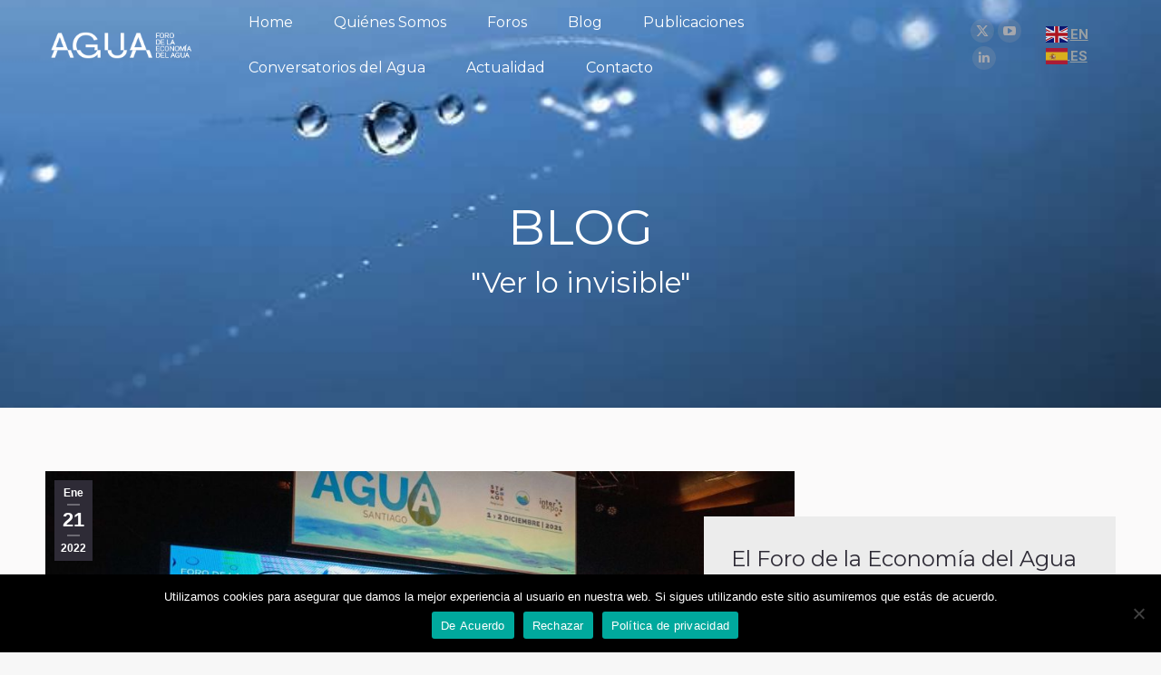

--- FILE ---
content_type: text/html; charset=UTF-8
request_url: https://forodelaeconomiadelagua.org/tag/alfredo-moreno/
body_size: 17648
content:
<!DOCTYPE html>
<!--[if !(IE 6) | !(IE 7) | !(IE 8)  ]><!-->
<html lang="es" class="no-js">
<!--<![endif]-->
<head>
	<meta charset="UTF-8" />
				<meta name="viewport" content="width=device-width, initial-scale=1, maximum-scale=1, user-scalable=0"/>
			<meta name="theme-color" content="#979fa3"/>	<link rel="profile" href="https://gmpg.org/xfn/11" />
	<title>alfredo moreno &#8211; FORO DE LA ECONOMÍA DEL AGUA</title>
<meta name='robots' content='max-image-preview:large' />
<link rel='dns-prefetch' href='//stats.wp.com' />
<link rel='dns-prefetch' href='//fonts.googleapis.com' />
<link rel="alternate" type="application/rss+xml" title="FORO DE LA ECONOMÍA DEL AGUA &raquo; Feed" href="https://forodelaeconomiadelagua.org/feed/" />
<link rel="alternate" type="application/rss+xml" title="FORO DE LA ECONOMÍA DEL AGUA &raquo; Feed de los comentarios" href="https://forodelaeconomiadelagua.org/comments/feed/" />
<link rel="alternate" type="application/rss+xml" title="FORO DE LA ECONOMÍA DEL AGUA &raquo; Etiqueta alfredo moreno del feed" href="https://forodelaeconomiadelagua.org/tag/alfredo-moreno/feed/" />
<style type="text/css" media="all">@font-face{font-family:'Lato';font-display:block;font-style:normal;font-weight:400;font-display:swap;src:url(https://fonts.gstatic.com/s/lato/v25/S6uyw4BMUTPHjxAwXiWtFCfQ7A.woff2) format('woff2');unicode-range:U+0100-02BA,U+02BD-02C5,U+02C7-02CC,U+02CE-02D7,U+02DD-02FF,U+0304,U+0308,U+0329,U+1D00-1DBF,U+1E00-1E9F,U+1EF2-1EFF,U+2020,U+20A0-20AB,U+20AD-20C0,U+2113,U+2C60-2C7F,U+A720-A7FF}@font-face{font-family:'Lato';font-display:block;font-style:normal;font-weight:400;font-display:swap;src:url(https://fonts.gstatic.com/s/lato/v25/S6uyw4BMUTPHjx4wXiWtFCc.woff2) format('woff2');unicode-range:U+0000-00FF,U+0131,U+0152-0153,U+02BB-02BC,U+02C6,U+02DA,U+02DC,U+0304,U+0308,U+0329,U+2000-206F,U+20AC,U+2122,U+2191,U+2193,U+2212,U+2215,U+FEFF,U+FFFD}@font-face{font-family:'Lato';font-display:block;font-style:normal;font-weight:700;font-display:swap;src:url(https://fonts.gstatic.com/s/lato/v25/S6u9w4BMUTPHh6UVSwaPGQ3q5d0N7w.woff2) format('woff2');unicode-range:U+0100-02BA,U+02BD-02C5,U+02C7-02CC,U+02CE-02D7,U+02DD-02FF,U+0304,U+0308,U+0329,U+1D00-1DBF,U+1E00-1E9F,U+1EF2-1EFF,U+2020,U+20A0-20AB,U+20AD-20C0,U+2113,U+2C60-2C7F,U+A720-A7FF}@font-face{font-family:'Lato';font-display:block;font-style:normal;font-weight:700;font-display:swap;src:url(https://fonts.gstatic.com/s/lato/v25/S6u9w4BMUTPHh6UVSwiPGQ3q5d0.woff2) format('woff2');unicode-range:U+0000-00FF,U+0131,U+0152-0153,U+02BB-02BC,U+02C6,U+02DA,U+02DC,U+0304,U+0308,U+0329,U+2000-206F,U+20AC,U+2122,U+2191,U+2193,U+2212,U+2215,U+FEFF,U+FFFD}@font-face{font-family:'Montserrat';font-display:block;font-style:normal;font-weight:400;font-display:swap;src:url(https://fonts.gstatic.com/s/montserrat/v31/JTUSjIg1_i6t8kCHKm459WRhyyTh89ZNpQ.woff2) format('woff2');unicode-range:U+0460-052F,U+1C80-1C8A,U+20B4,U+2DE0-2DFF,U+A640-A69F,U+FE2E-FE2F}@font-face{font-family:'Montserrat';font-display:block;font-style:normal;font-weight:400;font-display:swap;src:url(https://fonts.gstatic.com/s/montserrat/v31/JTUSjIg1_i6t8kCHKm459W1hyyTh89ZNpQ.woff2) format('woff2');unicode-range:U+0301,U+0400-045F,U+0490-0491,U+04B0-04B1,U+2116}@font-face{font-family:'Montserrat';font-display:block;font-style:normal;font-weight:400;font-display:swap;src:url(https://fonts.gstatic.com/s/montserrat/v31/JTUSjIg1_i6t8kCHKm459WZhyyTh89ZNpQ.woff2) format('woff2');unicode-range:U+0102-0103,U+0110-0111,U+0128-0129,U+0168-0169,U+01A0-01A1,U+01AF-01B0,U+0300-0301,U+0303-0304,U+0308-0309,U+0323,U+0329,U+1EA0-1EF9,U+20AB}@font-face{font-family:'Montserrat';font-display:block;font-style:normal;font-weight:400;font-display:swap;src:url(https://fonts.gstatic.com/s/montserrat/v31/JTUSjIg1_i6t8kCHKm459WdhyyTh89ZNpQ.woff2) format('woff2');unicode-range:U+0100-02BA,U+02BD-02C5,U+02C7-02CC,U+02CE-02D7,U+02DD-02FF,U+0304,U+0308,U+0329,U+1D00-1DBF,U+1E00-1E9F,U+1EF2-1EFF,U+2020,U+20A0-20AB,U+20AD-20C0,U+2113,U+2C60-2C7F,U+A720-A7FF}@font-face{font-family:'Montserrat';font-display:block;font-style:normal;font-weight:400;font-display:swap;src:url(https://fonts.gstatic.com/s/montserrat/v31/JTUSjIg1_i6t8kCHKm459WlhyyTh89Y.woff2) format('woff2');unicode-range:U+0000-00FF,U+0131,U+0152-0153,U+02BB-02BC,U+02C6,U+02DA,U+02DC,U+0304,U+0308,U+0329,U+2000-206F,U+20AC,U+2122,U+2191,U+2193,U+2212,U+2215,U+FEFF,U+FFFD}@font-face{font-family:'Montserrat';font-display:block;font-style:normal;font-weight:600;font-display:swap;src:url(https://fonts.gstatic.com/s/montserrat/v31/JTUSjIg1_i6t8kCHKm459WRhyyTh89ZNpQ.woff2) format('woff2');unicode-range:U+0460-052F,U+1C80-1C8A,U+20B4,U+2DE0-2DFF,U+A640-A69F,U+FE2E-FE2F}@font-face{font-family:'Montserrat';font-display:block;font-style:normal;font-weight:600;font-display:swap;src:url(https://fonts.gstatic.com/s/montserrat/v31/JTUSjIg1_i6t8kCHKm459W1hyyTh89ZNpQ.woff2) format('woff2');unicode-range:U+0301,U+0400-045F,U+0490-0491,U+04B0-04B1,U+2116}@font-face{font-family:'Montserrat';font-display:block;font-style:normal;font-weight:600;font-display:swap;src:url(https://fonts.gstatic.com/s/montserrat/v31/JTUSjIg1_i6t8kCHKm459WZhyyTh89ZNpQ.woff2) format('woff2');unicode-range:U+0102-0103,U+0110-0111,U+0128-0129,U+0168-0169,U+01A0-01A1,U+01AF-01B0,U+0300-0301,U+0303-0304,U+0308-0309,U+0323,U+0329,U+1EA0-1EF9,U+20AB}@font-face{font-family:'Montserrat';font-display:block;font-style:normal;font-weight:600;font-display:swap;src:url(https://fonts.gstatic.com/s/montserrat/v31/JTUSjIg1_i6t8kCHKm459WdhyyTh89ZNpQ.woff2) format('woff2');unicode-range:U+0100-02BA,U+02BD-02C5,U+02C7-02CC,U+02CE-02D7,U+02DD-02FF,U+0304,U+0308,U+0329,U+1D00-1DBF,U+1E00-1E9F,U+1EF2-1EFF,U+2020,U+20A0-20AB,U+20AD-20C0,U+2113,U+2C60-2C7F,U+A720-A7FF}@font-face{font-family:'Montserrat';font-display:block;font-style:normal;font-weight:600;font-display:swap;src:url(https://fonts.gstatic.com/s/montserrat/v31/JTUSjIg1_i6t8kCHKm459WlhyyTh89Y.woff2) format('woff2');unicode-range:U+0000-00FF,U+0131,U+0152-0153,U+02BB-02BC,U+02C6,U+02DA,U+02DC,U+0304,U+0308,U+0329,U+2000-206F,U+20AC,U+2122,U+2191,U+2193,U+2212,U+2215,U+FEFF,U+FFFD}@font-face{font-family:'Montserrat';font-display:block;font-style:normal;font-weight:700;font-display:swap;src:url(https://fonts.gstatic.com/s/montserrat/v31/JTUSjIg1_i6t8kCHKm459WRhyyTh89ZNpQ.woff2) format('woff2');unicode-range:U+0460-052F,U+1C80-1C8A,U+20B4,U+2DE0-2DFF,U+A640-A69F,U+FE2E-FE2F}@font-face{font-family:'Montserrat';font-display:block;font-style:normal;font-weight:700;font-display:swap;src:url(https://fonts.gstatic.com/s/montserrat/v31/JTUSjIg1_i6t8kCHKm459W1hyyTh89ZNpQ.woff2) format('woff2');unicode-range:U+0301,U+0400-045F,U+0490-0491,U+04B0-04B1,U+2116}@font-face{font-family:'Montserrat';font-display:block;font-style:normal;font-weight:700;font-display:swap;src:url(https://fonts.gstatic.com/s/montserrat/v31/JTUSjIg1_i6t8kCHKm459WZhyyTh89ZNpQ.woff2) format('woff2');unicode-range:U+0102-0103,U+0110-0111,U+0128-0129,U+0168-0169,U+01A0-01A1,U+01AF-01B0,U+0300-0301,U+0303-0304,U+0308-0309,U+0323,U+0329,U+1EA0-1EF9,U+20AB}@font-face{font-family:'Montserrat';font-display:block;font-style:normal;font-weight:700;font-display:swap;src:url(https://fonts.gstatic.com/s/montserrat/v31/JTUSjIg1_i6t8kCHKm459WdhyyTh89ZNpQ.woff2) format('woff2');unicode-range:U+0100-02BA,U+02BD-02C5,U+02C7-02CC,U+02CE-02D7,U+02DD-02FF,U+0304,U+0308,U+0329,U+1D00-1DBF,U+1E00-1E9F,U+1EF2-1EFF,U+2020,U+20A0-20AB,U+20AD-20C0,U+2113,U+2C60-2C7F,U+A720-A7FF}@font-face{font-family:'Montserrat';font-display:block;font-style:normal;font-weight:700;font-display:swap;src:url(https://fonts.gstatic.com/s/montserrat/v31/JTUSjIg1_i6t8kCHKm459WlhyyTh89Y.woff2) format('woff2');unicode-range:U+0000-00FF,U+0131,U+0152-0153,U+02BB-02BC,U+02C6,U+02DA,U+02DC,U+0304,U+0308,U+0329,U+2000-206F,U+20AC,U+2122,U+2191,U+2193,U+2212,U+2215,U+FEFF,U+FFFD}@font-face{font-family:'Roboto';font-display:block;font-style:normal;font-weight:400;font-stretch:100%;font-display:swap;src:url(https://fonts.gstatic.com/s/roboto/v50/KFO7CnqEu92Fr1ME7kSn66aGLdTylUAMa3GUBHMdazTgWw.woff2) format('woff2');unicode-range:U+0460-052F,U+1C80-1C8A,U+20B4,U+2DE0-2DFF,U+A640-A69F,U+FE2E-FE2F}@font-face{font-family:'Roboto';font-display:block;font-style:normal;font-weight:400;font-stretch:100%;font-display:swap;src:url(https://fonts.gstatic.com/s/roboto/v50/KFO7CnqEu92Fr1ME7kSn66aGLdTylUAMa3iUBHMdazTgWw.woff2) format('woff2');unicode-range:U+0301,U+0400-045F,U+0490-0491,U+04B0-04B1,U+2116}@font-face{font-family:'Roboto';font-display:block;font-style:normal;font-weight:400;font-stretch:100%;font-display:swap;src:url(https://fonts.gstatic.com/s/roboto/v50/KFO7CnqEu92Fr1ME7kSn66aGLdTylUAMa3CUBHMdazTgWw.woff2) format('woff2');unicode-range:U+1F00-1FFF}@font-face{font-family:'Roboto';font-display:block;font-style:normal;font-weight:400;font-stretch:100%;font-display:swap;src:url(https://fonts.gstatic.com/s/roboto/v50/KFO7CnqEu92Fr1ME7kSn66aGLdTylUAMa3-UBHMdazTgWw.woff2) format('woff2');unicode-range:U+0370-0377,U+037A-037F,U+0384-038A,U+038C,U+038E-03A1,U+03A3-03FF}@font-face{font-family:'Roboto';font-display:block;font-style:normal;font-weight:400;font-stretch:100%;font-display:swap;src:url(https://fonts.gstatic.com/s/roboto/v50/KFO7CnqEu92Fr1ME7kSn66aGLdTylUAMawCUBHMdazTgWw.woff2) format('woff2');unicode-range:U+0302-0303,U+0305,U+0307-0308,U+0310,U+0312,U+0315,U+031A,U+0326-0327,U+032C,U+032F-0330,U+0332-0333,U+0338,U+033A,U+0346,U+034D,U+0391-03A1,U+03A3-03A9,U+03B1-03C9,U+03D1,U+03D5-03D6,U+03F0-03F1,U+03F4-03F5,U+2016-2017,U+2034-2038,U+203C,U+2040,U+2043,U+2047,U+2050,U+2057,U+205F,U+2070-2071,U+2074-208E,U+2090-209C,U+20D0-20DC,U+20E1,U+20E5-20EF,U+2100-2112,U+2114-2115,U+2117-2121,U+2123-214F,U+2190,U+2192,U+2194-21AE,U+21B0-21E5,U+21F1-21F2,U+21F4-2211,U+2213-2214,U+2216-22FF,U+2308-230B,U+2310,U+2319,U+231C-2321,U+2336-237A,U+237C,U+2395,U+239B-23B7,U+23D0,U+23DC-23E1,U+2474-2475,U+25AF,U+25B3,U+25B7,U+25BD,U+25C1,U+25CA,U+25CC,U+25FB,U+266D-266F,U+27C0-27FF,U+2900-2AFF,U+2B0E-2B11,U+2B30-2B4C,U+2BFE,U+3030,U+FF5B,U+FF5D,U+1D400-1D7FF,U+1EE00-1EEFF}@font-face{font-family:'Roboto';font-display:block;font-style:normal;font-weight:400;font-stretch:100%;font-display:swap;src:url(https://fonts.gstatic.com/s/roboto/v50/KFO7CnqEu92Fr1ME7kSn66aGLdTylUAMaxKUBHMdazTgWw.woff2) format('woff2');unicode-range:U+0001-000C,U+000E-001F,U+007F-009F,U+20DD-20E0,U+20E2-20E4,U+2150-218F,U+2190,U+2192,U+2194-2199,U+21AF,U+21E6-21F0,U+21F3,U+2218-2219,U+2299,U+22C4-22C6,U+2300-243F,U+2440-244A,U+2460-24FF,U+25A0-27BF,U+2800-28FF,U+2921-2922,U+2981,U+29BF,U+29EB,U+2B00-2BFF,U+4DC0-4DFF,U+FFF9-FFFB,U+10140-1018E,U+10190-1019C,U+101A0,U+101D0-101FD,U+102E0-102FB,U+10E60-10E7E,U+1D2C0-1D2D3,U+1D2E0-1D37F,U+1F000-1F0FF,U+1F100-1F1AD,U+1F1E6-1F1FF,U+1F30D-1F30F,U+1F315,U+1F31C,U+1F31E,U+1F320-1F32C,U+1F336,U+1F378,U+1F37D,U+1F382,U+1F393-1F39F,U+1F3A7-1F3A8,U+1F3AC-1F3AF,U+1F3C2,U+1F3C4-1F3C6,U+1F3CA-1F3CE,U+1F3D4-1F3E0,U+1F3ED,U+1F3F1-1F3F3,U+1F3F5-1F3F7,U+1F408,U+1F415,U+1F41F,U+1F426,U+1F43F,U+1F441-1F442,U+1F444,U+1F446-1F449,U+1F44C-1F44E,U+1F453,U+1F46A,U+1F47D,U+1F4A3,U+1F4B0,U+1F4B3,U+1F4B9,U+1F4BB,U+1F4BF,U+1F4C8-1F4CB,U+1F4D6,U+1F4DA,U+1F4DF,U+1F4E3-1F4E6,U+1F4EA-1F4ED,U+1F4F7,U+1F4F9-1F4FB,U+1F4FD-1F4FE,U+1F503,U+1F507-1F50B,U+1F50D,U+1F512-1F513,U+1F53E-1F54A,U+1F54F-1F5FA,U+1F610,U+1F650-1F67F,U+1F687,U+1F68D,U+1F691,U+1F694,U+1F698,U+1F6AD,U+1F6B2,U+1F6B9-1F6BA,U+1F6BC,U+1F6C6-1F6CF,U+1F6D3-1F6D7,U+1F6E0-1F6EA,U+1F6F0-1F6F3,U+1F6F7-1F6FC,U+1F700-1F7FF,U+1F800-1F80B,U+1F810-1F847,U+1F850-1F859,U+1F860-1F887,U+1F890-1F8AD,U+1F8B0-1F8BB,U+1F8C0-1F8C1,U+1F900-1F90B,U+1F93B,U+1F946,U+1F984,U+1F996,U+1F9E9,U+1FA00-1FA6F,U+1FA70-1FA7C,U+1FA80-1FA89,U+1FA8F-1FAC6,U+1FACE-1FADC,U+1FADF-1FAE9,U+1FAF0-1FAF8,U+1FB00-1FBFF}@font-face{font-family:'Roboto';font-display:block;font-style:normal;font-weight:400;font-stretch:100%;font-display:swap;src:url(https://fonts.gstatic.com/s/roboto/v50/KFO7CnqEu92Fr1ME7kSn66aGLdTylUAMa3OUBHMdazTgWw.woff2) format('woff2');unicode-range:U+0102-0103,U+0110-0111,U+0128-0129,U+0168-0169,U+01A0-01A1,U+01AF-01B0,U+0300-0301,U+0303-0304,U+0308-0309,U+0323,U+0329,U+1EA0-1EF9,U+20AB}@font-face{font-family:'Roboto';font-display:block;font-style:normal;font-weight:400;font-stretch:100%;font-display:swap;src:url(https://fonts.gstatic.com/s/roboto/v50/KFO7CnqEu92Fr1ME7kSn66aGLdTylUAMa3KUBHMdazTgWw.woff2) format('woff2');unicode-range:U+0100-02BA,U+02BD-02C5,U+02C7-02CC,U+02CE-02D7,U+02DD-02FF,U+0304,U+0308,U+0329,U+1D00-1DBF,U+1E00-1E9F,U+1EF2-1EFF,U+2020,U+20A0-20AB,U+20AD-20C0,U+2113,U+2C60-2C7F,U+A720-A7FF}@font-face{font-family:'Roboto';font-display:block;font-style:normal;font-weight:400;font-stretch:100%;font-display:swap;src:url(https://fonts.gstatic.com/s/roboto/v50/KFO7CnqEu92Fr1ME7kSn66aGLdTylUAMa3yUBHMdazQ.woff2) format('woff2');unicode-range:U+0000-00FF,U+0131,U+0152-0153,U+02BB-02BC,U+02C6,U+02DA,U+02DC,U+0304,U+0308,U+0329,U+2000-206F,U+20AC,U+2122,U+2191,U+2193,U+2212,U+2215,U+FEFF,U+FFFD}@font-face{font-family:'Roboto';font-display:block;font-style:normal;font-weight:500;font-stretch:100%;font-display:swap;src:url(https://fonts.gstatic.com/s/roboto/v50/KFO7CnqEu92Fr1ME7kSn66aGLdTylUAMa3GUBHMdazTgWw.woff2) format('woff2');unicode-range:U+0460-052F,U+1C80-1C8A,U+20B4,U+2DE0-2DFF,U+A640-A69F,U+FE2E-FE2F}@font-face{font-family:'Roboto';font-display:block;font-style:normal;font-weight:500;font-stretch:100%;font-display:swap;src:url(https://fonts.gstatic.com/s/roboto/v50/KFO7CnqEu92Fr1ME7kSn66aGLdTylUAMa3iUBHMdazTgWw.woff2) format('woff2');unicode-range:U+0301,U+0400-045F,U+0490-0491,U+04B0-04B1,U+2116}@font-face{font-family:'Roboto';font-display:block;font-style:normal;font-weight:500;font-stretch:100%;font-display:swap;src:url(https://fonts.gstatic.com/s/roboto/v50/KFO7CnqEu92Fr1ME7kSn66aGLdTylUAMa3CUBHMdazTgWw.woff2) format('woff2');unicode-range:U+1F00-1FFF}@font-face{font-family:'Roboto';font-display:block;font-style:normal;font-weight:500;font-stretch:100%;font-display:swap;src:url(https://fonts.gstatic.com/s/roboto/v50/KFO7CnqEu92Fr1ME7kSn66aGLdTylUAMa3-UBHMdazTgWw.woff2) format('woff2');unicode-range:U+0370-0377,U+037A-037F,U+0384-038A,U+038C,U+038E-03A1,U+03A3-03FF}@font-face{font-family:'Roboto';font-display:block;font-style:normal;font-weight:500;font-stretch:100%;font-display:swap;src:url(https://fonts.gstatic.com/s/roboto/v50/KFO7CnqEu92Fr1ME7kSn66aGLdTylUAMawCUBHMdazTgWw.woff2) format('woff2');unicode-range:U+0302-0303,U+0305,U+0307-0308,U+0310,U+0312,U+0315,U+031A,U+0326-0327,U+032C,U+032F-0330,U+0332-0333,U+0338,U+033A,U+0346,U+034D,U+0391-03A1,U+03A3-03A9,U+03B1-03C9,U+03D1,U+03D5-03D6,U+03F0-03F1,U+03F4-03F5,U+2016-2017,U+2034-2038,U+203C,U+2040,U+2043,U+2047,U+2050,U+2057,U+205F,U+2070-2071,U+2074-208E,U+2090-209C,U+20D0-20DC,U+20E1,U+20E5-20EF,U+2100-2112,U+2114-2115,U+2117-2121,U+2123-214F,U+2190,U+2192,U+2194-21AE,U+21B0-21E5,U+21F1-21F2,U+21F4-2211,U+2213-2214,U+2216-22FF,U+2308-230B,U+2310,U+2319,U+231C-2321,U+2336-237A,U+237C,U+2395,U+239B-23B7,U+23D0,U+23DC-23E1,U+2474-2475,U+25AF,U+25B3,U+25B7,U+25BD,U+25C1,U+25CA,U+25CC,U+25FB,U+266D-266F,U+27C0-27FF,U+2900-2AFF,U+2B0E-2B11,U+2B30-2B4C,U+2BFE,U+3030,U+FF5B,U+FF5D,U+1D400-1D7FF,U+1EE00-1EEFF}@font-face{font-family:'Roboto';font-display:block;font-style:normal;font-weight:500;font-stretch:100%;font-display:swap;src:url(https://fonts.gstatic.com/s/roboto/v50/KFO7CnqEu92Fr1ME7kSn66aGLdTylUAMaxKUBHMdazTgWw.woff2) format('woff2');unicode-range:U+0001-000C,U+000E-001F,U+007F-009F,U+20DD-20E0,U+20E2-20E4,U+2150-218F,U+2190,U+2192,U+2194-2199,U+21AF,U+21E6-21F0,U+21F3,U+2218-2219,U+2299,U+22C4-22C6,U+2300-243F,U+2440-244A,U+2460-24FF,U+25A0-27BF,U+2800-28FF,U+2921-2922,U+2981,U+29BF,U+29EB,U+2B00-2BFF,U+4DC0-4DFF,U+FFF9-FFFB,U+10140-1018E,U+10190-1019C,U+101A0,U+101D0-101FD,U+102E0-102FB,U+10E60-10E7E,U+1D2C0-1D2D3,U+1D2E0-1D37F,U+1F000-1F0FF,U+1F100-1F1AD,U+1F1E6-1F1FF,U+1F30D-1F30F,U+1F315,U+1F31C,U+1F31E,U+1F320-1F32C,U+1F336,U+1F378,U+1F37D,U+1F382,U+1F393-1F39F,U+1F3A7-1F3A8,U+1F3AC-1F3AF,U+1F3C2,U+1F3C4-1F3C6,U+1F3CA-1F3CE,U+1F3D4-1F3E0,U+1F3ED,U+1F3F1-1F3F3,U+1F3F5-1F3F7,U+1F408,U+1F415,U+1F41F,U+1F426,U+1F43F,U+1F441-1F442,U+1F444,U+1F446-1F449,U+1F44C-1F44E,U+1F453,U+1F46A,U+1F47D,U+1F4A3,U+1F4B0,U+1F4B3,U+1F4B9,U+1F4BB,U+1F4BF,U+1F4C8-1F4CB,U+1F4D6,U+1F4DA,U+1F4DF,U+1F4E3-1F4E6,U+1F4EA-1F4ED,U+1F4F7,U+1F4F9-1F4FB,U+1F4FD-1F4FE,U+1F503,U+1F507-1F50B,U+1F50D,U+1F512-1F513,U+1F53E-1F54A,U+1F54F-1F5FA,U+1F610,U+1F650-1F67F,U+1F687,U+1F68D,U+1F691,U+1F694,U+1F698,U+1F6AD,U+1F6B2,U+1F6B9-1F6BA,U+1F6BC,U+1F6C6-1F6CF,U+1F6D3-1F6D7,U+1F6E0-1F6EA,U+1F6F0-1F6F3,U+1F6F7-1F6FC,U+1F700-1F7FF,U+1F800-1F80B,U+1F810-1F847,U+1F850-1F859,U+1F860-1F887,U+1F890-1F8AD,U+1F8B0-1F8BB,U+1F8C0-1F8C1,U+1F900-1F90B,U+1F93B,U+1F946,U+1F984,U+1F996,U+1F9E9,U+1FA00-1FA6F,U+1FA70-1FA7C,U+1FA80-1FA89,U+1FA8F-1FAC6,U+1FACE-1FADC,U+1FADF-1FAE9,U+1FAF0-1FAF8,U+1FB00-1FBFF}@font-face{font-family:'Roboto';font-display:block;font-style:normal;font-weight:500;font-stretch:100%;font-display:swap;src:url(https://fonts.gstatic.com/s/roboto/v50/KFO7CnqEu92Fr1ME7kSn66aGLdTylUAMa3OUBHMdazTgWw.woff2) format('woff2');unicode-range:U+0102-0103,U+0110-0111,U+0128-0129,U+0168-0169,U+01A0-01A1,U+01AF-01B0,U+0300-0301,U+0303-0304,U+0308-0309,U+0323,U+0329,U+1EA0-1EF9,U+20AB}@font-face{font-family:'Roboto';font-display:block;font-style:normal;font-weight:500;font-stretch:100%;font-display:swap;src:url(https://fonts.gstatic.com/s/roboto/v50/KFO7CnqEu92Fr1ME7kSn66aGLdTylUAMa3KUBHMdazTgWw.woff2) format('woff2');unicode-range:U+0100-02BA,U+02BD-02C5,U+02C7-02CC,U+02CE-02D7,U+02DD-02FF,U+0304,U+0308,U+0329,U+1D00-1DBF,U+1E00-1E9F,U+1EF2-1EFF,U+2020,U+20A0-20AB,U+20AD-20C0,U+2113,U+2C60-2C7F,U+A720-A7FF}@font-face{font-family:'Roboto';font-display:block;font-style:normal;font-weight:500;font-stretch:100%;font-display:swap;src:url(https://fonts.gstatic.com/s/roboto/v50/KFO7CnqEu92Fr1ME7kSn66aGLdTylUAMa3yUBHMdazQ.woff2) format('woff2');unicode-range:U+0000-00FF,U+0131,U+0152-0153,U+02BB-02BC,U+02C6,U+02DA,U+02DC,U+0304,U+0308,U+0329,U+2000-206F,U+20AC,U+2122,U+2191,U+2193,U+2212,U+2215,U+FEFF,U+FFFD}@font-face{font-family:'Roboto';font-display:block;font-style:normal;font-weight:600;font-stretch:100%;font-display:swap;src:url(https://fonts.gstatic.com/s/roboto/v50/KFO7CnqEu92Fr1ME7kSn66aGLdTylUAMa3GUBHMdazTgWw.woff2) format('woff2');unicode-range:U+0460-052F,U+1C80-1C8A,U+20B4,U+2DE0-2DFF,U+A640-A69F,U+FE2E-FE2F}@font-face{font-family:'Roboto';font-display:block;font-style:normal;font-weight:600;font-stretch:100%;font-display:swap;src:url(https://fonts.gstatic.com/s/roboto/v50/KFO7CnqEu92Fr1ME7kSn66aGLdTylUAMa3iUBHMdazTgWw.woff2) format('woff2');unicode-range:U+0301,U+0400-045F,U+0490-0491,U+04B0-04B1,U+2116}@font-face{font-family:'Roboto';font-display:block;font-style:normal;font-weight:600;font-stretch:100%;font-display:swap;src:url(https://fonts.gstatic.com/s/roboto/v50/KFO7CnqEu92Fr1ME7kSn66aGLdTylUAMa3CUBHMdazTgWw.woff2) format('woff2');unicode-range:U+1F00-1FFF}@font-face{font-family:'Roboto';font-display:block;font-style:normal;font-weight:600;font-stretch:100%;font-display:swap;src:url(https://fonts.gstatic.com/s/roboto/v50/KFO7CnqEu92Fr1ME7kSn66aGLdTylUAMa3-UBHMdazTgWw.woff2) format('woff2');unicode-range:U+0370-0377,U+037A-037F,U+0384-038A,U+038C,U+038E-03A1,U+03A3-03FF}@font-face{font-family:'Roboto';font-display:block;font-style:normal;font-weight:600;font-stretch:100%;font-display:swap;src:url(https://fonts.gstatic.com/s/roboto/v50/KFO7CnqEu92Fr1ME7kSn66aGLdTylUAMawCUBHMdazTgWw.woff2) format('woff2');unicode-range:U+0302-0303,U+0305,U+0307-0308,U+0310,U+0312,U+0315,U+031A,U+0326-0327,U+032C,U+032F-0330,U+0332-0333,U+0338,U+033A,U+0346,U+034D,U+0391-03A1,U+03A3-03A9,U+03B1-03C9,U+03D1,U+03D5-03D6,U+03F0-03F1,U+03F4-03F5,U+2016-2017,U+2034-2038,U+203C,U+2040,U+2043,U+2047,U+2050,U+2057,U+205F,U+2070-2071,U+2074-208E,U+2090-209C,U+20D0-20DC,U+20E1,U+20E5-20EF,U+2100-2112,U+2114-2115,U+2117-2121,U+2123-214F,U+2190,U+2192,U+2194-21AE,U+21B0-21E5,U+21F1-21F2,U+21F4-2211,U+2213-2214,U+2216-22FF,U+2308-230B,U+2310,U+2319,U+231C-2321,U+2336-237A,U+237C,U+2395,U+239B-23B7,U+23D0,U+23DC-23E1,U+2474-2475,U+25AF,U+25B3,U+25B7,U+25BD,U+25C1,U+25CA,U+25CC,U+25FB,U+266D-266F,U+27C0-27FF,U+2900-2AFF,U+2B0E-2B11,U+2B30-2B4C,U+2BFE,U+3030,U+FF5B,U+FF5D,U+1D400-1D7FF,U+1EE00-1EEFF}@font-face{font-family:'Roboto';font-display:block;font-style:normal;font-weight:600;font-stretch:100%;font-display:swap;src:url(https://fonts.gstatic.com/s/roboto/v50/KFO7CnqEu92Fr1ME7kSn66aGLdTylUAMaxKUBHMdazTgWw.woff2) format('woff2');unicode-range:U+0001-000C,U+000E-001F,U+007F-009F,U+20DD-20E0,U+20E2-20E4,U+2150-218F,U+2190,U+2192,U+2194-2199,U+21AF,U+21E6-21F0,U+21F3,U+2218-2219,U+2299,U+22C4-22C6,U+2300-243F,U+2440-244A,U+2460-24FF,U+25A0-27BF,U+2800-28FF,U+2921-2922,U+2981,U+29BF,U+29EB,U+2B00-2BFF,U+4DC0-4DFF,U+FFF9-FFFB,U+10140-1018E,U+10190-1019C,U+101A0,U+101D0-101FD,U+102E0-102FB,U+10E60-10E7E,U+1D2C0-1D2D3,U+1D2E0-1D37F,U+1F000-1F0FF,U+1F100-1F1AD,U+1F1E6-1F1FF,U+1F30D-1F30F,U+1F315,U+1F31C,U+1F31E,U+1F320-1F32C,U+1F336,U+1F378,U+1F37D,U+1F382,U+1F393-1F39F,U+1F3A7-1F3A8,U+1F3AC-1F3AF,U+1F3C2,U+1F3C4-1F3C6,U+1F3CA-1F3CE,U+1F3D4-1F3E0,U+1F3ED,U+1F3F1-1F3F3,U+1F3F5-1F3F7,U+1F408,U+1F415,U+1F41F,U+1F426,U+1F43F,U+1F441-1F442,U+1F444,U+1F446-1F449,U+1F44C-1F44E,U+1F453,U+1F46A,U+1F47D,U+1F4A3,U+1F4B0,U+1F4B3,U+1F4B9,U+1F4BB,U+1F4BF,U+1F4C8-1F4CB,U+1F4D6,U+1F4DA,U+1F4DF,U+1F4E3-1F4E6,U+1F4EA-1F4ED,U+1F4F7,U+1F4F9-1F4FB,U+1F4FD-1F4FE,U+1F503,U+1F507-1F50B,U+1F50D,U+1F512-1F513,U+1F53E-1F54A,U+1F54F-1F5FA,U+1F610,U+1F650-1F67F,U+1F687,U+1F68D,U+1F691,U+1F694,U+1F698,U+1F6AD,U+1F6B2,U+1F6B9-1F6BA,U+1F6BC,U+1F6C6-1F6CF,U+1F6D3-1F6D7,U+1F6E0-1F6EA,U+1F6F0-1F6F3,U+1F6F7-1F6FC,U+1F700-1F7FF,U+1F800-1F80B,U+1F810-1F847,U+1F850-1F859,U+1F860-1F887,U+1F890-1F8AD,U+1F8B0-1F8BB,U+1F8C0-1F8C1,U+1F900-1F90B,U+1F93B,U+1F946,U+1F984,U+1F996,U+1F9E9,U+1FA00-1FA6F,U+1FA70-1FA7C,U+1FA80-1FA89,U+1FA8F-1FAC6,U+1FACE-1FADC,U+1FADF-1FAE9,U+1FAF0-1FAF8,U+1FB00-1FBFF}@font-face{font-family:'Roboto';font-display:block;font-style:normal;font-weight:600;font-stretch:100%;font-display:swap;src:url(https://fonts.gstatic.com/s/roboto/v50/KFO7CnqEu92Fr1ME7kSn66aGLdTylUAMa3OUBHMdazTgWw.woff2) format('woff2');unicode-range:U+0102-0103,U+0110-0111,U+0128-0129,U+0168-0169,U+01A0-01A1,U+01AF-01B0,U+0300-0301,U+0303-0304,U+0308-0309,U+0323,U+0329,U+1EA0-1EF9,U+20AB}@font-face{font-family:'Roboto';font-display:block;font-style:normal;font-weight:600;font-stretch:100%;font-display:swap;src:url(https://fonts.gstatic.com/s/roboto/v50/KFO7CnqEu92Fr1ME7kSn66aGLdTylUAMa3KUBHMdazTgWw.woff2) format('woff2');unicode-range:U+0100-02BA,U+02BD-02C5,U+02C7-02CC,U+02CE-02D7,U+02DD-02FF,U+0304,U+0308,U+0329,U+1D00-1DBF,U+1E00-1E9F,U+1EF2-1EFF,U+2020,U+20A0-20AB,U+20AD-20C0,U+2113,U+2C60-2C7F,U+A720-A7FF}@font-face{font-family:'Roboto';font-display:block;font-style:normal;font-weight:600;font-stretch:100%;font-display:swap;src:url(https://fonts.gstatic.com/s/roboto/v50/KFO7CnqEu92Fr1ME7kSn66aGLdTylUAMa3yUBHMdazQ.woff2) format('woff2');unicode-range:U+0000-00FF,U+0131,U+0152-0153,U+02BB-02BC,U+02C6,U+02DA,U+02DC,U+0304,U+0308,U+0329,U+2000-206F,U+20AC,U+2122,U+2191,U+2193,U+2212,U+2215,U+FEFF,U+FFFD}@font-face{font-family:'Roboto';font-display:block;font-style:normal;font-weight:700;font-stretch:100%;font-display:swap;src:url(https://fonts.gstatic.com/s/roboto/v50/KFO7CnqEu92Fr1ME7kSn66aGLdTylUAMa3GUBHMdazTgWw.woff2) format('woff2');unicode-range:U+0460-052F,U+1C80-1C8A,U+20B4,U+2DE0-2DFF,U+A640-A69F,U+FE2E-FE2F}@font-face{font-family:'Roboto';font-display:block;font-style:normal;font-weight:700;font-stretch:100%;font-display:swap;src:url(https://fonts.gstatic.com/s/roboto/v50/KFO7CnqEu92Fr1ME7kSn66aGLdTylUAMa3iUBHMdazTgWw.woff2) format('woff2');unicode-range:U+0301,U+0400-045F,U+0490-0491,U+04B0-04B1,U+2116}@font-face{font-family:'Roboto';font-display:block;font-style:normal;font-weight:700;font-stretch:100%;font-display:swap;src:url(https://fonts.gstatic.com/s/roboto/v50/KFO7CnqEu92Fr1ME7kSn66aGLdTylUAMa3CUBHMdazTgWw.woff2) format('woff2');unicode-range:U+1F00-1FFF}@font-face{font-family:'Roboto';font-display:block;font-style:normal;font-weight:700;font-stretch:100%;font-display:swap;src:url(https://fonts.gstatic.com/s/roboto/v50/KFO7CnqEu92Fr1ME7kSn66aGLdTylUAMa3-UBHMdazTgWw.woff2) format('woff2');unicode-range:U+0370-0377,U+037A-037F,U+0384-038A,U+038C,U+038E-03A1,U+03A3-03FF}@font-face{font-family:'Roboto';font-display:block;font-style:normal;font-weight:700;font-stretch:100%;font-display:swap;src:url(https://fonts.gstatic.com/s/roboto/v50/KFO7CnqEu92Fr1ME7kSn66aGLdTylUAMawCUBHMdazTgWw.woff2) format('woff2');unicode-range:U+0302-0303,U+0305,U+0307-0308,U+0310,U+0312,U+0315,U+031A,U+0326-0327,U+032C,U+032F-0330,U+0332-0333,U+0338,U+033A,U+0346,U+034D,U+0391-03A1,U+03A3-03A9,U+03B1-03C9,U+03D1,U+03D5-03D6,U+03F0-03F1,U+03F4-03F5,U+2016-2017,U+2034-2038,U+203C,U+2040,U+2043,U+2047,U+2050,U+2057,U+205F,U+2070-2071,U+2074-208E,U+2090-209C,U+20D0-20DC,U+20E1,U+20E5-20EF,U+2100-2112,U+2114-2115,U+2117-2121,U+2123-214F,U+2190,U+2192,U+2194-21AE,U+21B0-21E5,U+21F1-21F2,U+21F4-2211,U+2213-2214,U+2216-22FF,U+2308-230B,U+2310,U+2319,U+231C-2321,U+2336-237A,U+237C,U+2395,U+239B-23B7,U+23D0,U+23DC-23E1,U+2474-2475,U+25AF,U+25B3,U+25B7,U+25BD,U+25C1,U+25CA,U+25CC,U+25FB,U+266D-266F,U+27C0-27FF,U+2900-2AFF,U+2B0E-2B11,U+2B30-2B4C,U+2BFE,U+3030,U+FF5B,U+FF5D,U+1D400-1D7FF,U+1EE00-1EEFF}@font-face{font-family:'Roboto';font-display:block;font-style:normal;font-weight:700;font-stretch:100%;font-display:swap;src:url(https://fonts.gstatic.com/s/roboto/v50/KFO7CnqEu92Fr1ME7kSn66aGLdTylUAMaxKUBHMdazTgWw.woff2) format('woff2');unicode-range:U+0001-000C,U+000E-001F,U+007F-009F,U+20DD-20E0,U+20E2-20E4,U+2150-218F,U+2190,U+2192,U+2194-2199,U+21AF,U+21E6-21F0,U+21F3,U+2218-2219,U+2299,U+22C4-22C6,U+2300-243F,U+2440-244A,U+2460-24FF,U+25A0-27BF,U+2800-28FF,U+2921-2922,U+2981,U+29BF,U+29EB,U+2B00-2BFF,U+4DC0-4DFF,U+FFF9-FFFB,U+10140-1018E,U+10190-1019C,U+101A0,U+101D0-101FD,U+102E0-102FB,U+10E60-10E7E,U+1D2C0-1D2D3,U+1D2E0-1D37F,U+1F000-1F0FF,U+1F100-1F1AD,U+1F1E6-1F1FF,U+1F30D-1F30F,U+1F315,U+1F31C,U+1F31E,U+1F320-1F32C,U+1F336,U+1F378,U+1F37D,U+1F382,U+1F393-1F39F,U+1F3A7-1F3A8,U+1F3AC-1F3AF,U+1F3C2,U+1F3C4-1F3C6,U+1F3CA-1F3CE,U+1F3D4-1F3E0,U+1F3ED,U+1F3F1-1F3F3,U+1F3F5-1F3F7,U+1F408,U+1F415,U+1F41F,U+1F426,U+1F43F,U+1F441-1F442,U+1F444,U+1F446-1F449,U+1F44C-1F44E,U+1F453,U+1F46A,U+1F47D,U+1F4A3,U+1F4B0,U+1F4B3,U+1F4B9,U+1F4BB,U+1F4BF,U+1F4C8-1F4CB,U+1F4D6,U+1F4DA,U+1F4DF,U+1F4E3-1F4E6,U+1F4EA-1F4ED,U+1F4F7,U+1F4F9-1F4FB,U+1F4FD-1F4FE,U+1F503,U+1F507-1F50B,U+1F50D,U+1F512-1F513,U+1F53E-1F54A,U+1F54F-1F5FA,U+1F610,U+1F650-1F67F,U+1F687,U+1F68D,U+1F691,U+1F694,U+1F698,U+1F6AD,U+1F6B2,U+1F6B9-1F6BA,U+1F6BC,U+1F6C6-1F6CF,U+1F6D3-1F6D7,U+1F6E0-1F6EA,U+1F6F0-1F6F3,U+1F6F7-1F6FC,U+1F700-1F7FF,U+1F800-1F80B,U+1F810-1F847,U+1F850-1F859,U+1F860-1F887,U+1F890-1F8AD,U+1F8B0-1F8BB,U+1F8C0-1F8C1,U+1F900-1F90B,U+1F93B,U+1F946,U+1F984,U+1F996,U+1F9E9,U+1FA00-1FA6F,U+1FA70-1FA7C,U+1FA80-1FA89,U+1FA8F-1FAC6,U+1FACE-1FADC,U+1FADF-1FAE9,U+1FAF0-1FAF8,U+1FB00-1FBFF}@font-face{font-family:'Roboto';font-display:block;font-style:normal;font-weight:700;font-stretch:100%;font-display:swap;src:url(https://fonts.gstatic.com/s/roboto/v50/KFO7CnqEu92Fr1ME7kSn66aGLdTylUAMa3OUBHMdazTgWw.woff2) format('woff2');unicode-range:U+0102-0103,U+0110-0111,U+0128-0129,U+0168-0169,U+01A0-01A1,U+01AF-01B0,U+0300-0301,U+0303-0304,U+0308-0309,U+0323,U+0329,U+1EA0-1EF9,U+20AB}@font-face{font-family:'Roboto';font-display:block;font-style:normal;font-weight:700;font-stretch:100%;font-display:swap;src:url(https://fonts.gstatic.com/s/roboto/v50/KFO7CnqEu92Fr1ME7kSn66aGLdTylUAMa3KUBHMdazTgWw.woff2) format('woff2');unicode-range:U+0100-02BA,U+02BD-02C5,U+02C7-02CC,U+02CE-02D7,U+02DD-02FF,U+0304,U+0308,U+0329,U+1D00-1DBF,U+1E00-1E9F,U+1EF2-1EFF,U+2020,U+20A0-20AB,U+20AD-20C0,U+2113,U+2C60-2C7F,U+A720-A7FF}@font-face{font-family:'Roboto';font-display:block;font-style:normal;font-weight:700;font-stretch:100%;font-display:swap;src:url(https://fonts.gstatic.com/s/roboto/v50/KFO7CnqEu92Fr1ME7kSn66aGLdTylUAMa3yUBHMdazQ.woff2) format('woff2');unicode-range:U+0000-00FF,U+0131,U+0152-0153,U+02BB-02BC,U+02C6,U+02DA,U+02DC,U+0304,U+0308,U+0329,U+2000-206F,U+20AC,U+2122,U+2191,U+2193,U+2212,U+2215,U+FEFF,U+FFFD}@font-face{font-family:'Roboto Condensed';font-display:block;font-style:normal;font-weight:400;font-display:swap;src:url(https://fonts.gstatic.com/s/robotocondensed/v31/ieVl2ZhZI2eCN5jzbjEETS9weq8-19-7DQk6YvNkeg.woff2) format('woff2');unicode-range:U+0460-052F,U+1C80-1C8A,U+20B4,U+2DE0-2DFF,U+A640-A69F,U+FE2E-FE2F}@font-face{font-family:'Roboto Condensed';font-display:block;font-style:normal;font-weight:400;font-display:swap;src:url(https://fonts.gstatic.com/s/robotocondensed/v31/ieVl2ZhZI2eCN5jzbjEETS9weq8-19a7DQk6YvNkeg.woff2) format('woff2');unicode-range:U+0301,U+0400-045F,U+0490-0491,U+04B0-04B1,U+2116}@font-face{font-family:'Roboto Condensed';font-display:block;font-style:normal;font-weight:400;font-display:swap;src:url(https://fonts.gstatic.com/s/robotocondensed/v31/ieVl2ZhZI2eCN5jzbjEETS9weq8-1967DQk6YvNkeg.woff2) format('woff2');unicode-range:U+1F00-1FFF}@font-face{font-family:'Roboto Condensed';font-display:block;font-style:normal;font-weight:400;font-display:swap;src:url(https://fonts.gstatic.com/s/robotocondensed/v31/ieVl2ZhZI2eCN5jzbjEETS9weq8-19G7DQk6YvNkeg.woff2) format('woff2');unicode-range:U+0370-0377,U+037A-037F,U+0384-038A,U+038C,U+038E-03A1,U+03A3-03FF}@font-face{font-family:'Roboto Condensed';font-display:block;font-style:normal;font-weight:400;font-display:swap;src:url(https://fonts.gstatic.com/s/robotocondensed/v31/ieVl2ZhZI2eCN5jzbjEETS9weq8-1927DQk6YvNkeg.woff2) format('woff2');unicode-range:U+0102-0103,U+0110-0111,U+0128-0129,U+0168-0169,U+01A0-01A1,U+01AF-01B0,U+0300-0301,U+0303-0304,U+0308-0309,U+0323,U+0329,U+1EA0-1EF9,U+20AB}@font-face{font-family:'Roboto Condensed';font-display:block;font-style:normal;font-weight:400;font-display:swap;src:url(https://fonts.gstatic.com/s/robotocondensed/v31/ieVl2ZhZI2eCN5jzbjEETS9weq8-19y7DQk6YvNkeg.woff2) format('woff2');unicode-range:U+0100-02BA,U+02BD-02C5,U+02C7-02CC,U+02CE-02D7,U+02DD-02FF,U+0304,U+0308,U+0329,U+1D00-1DBF,U+1E00-1E9F,U+1EF2-1EFF,U+2020,U+20A0-20AB,U+20AD-20C0,U+2113,U+2C60-2C7F,U+A720-A7FF}@font-face{font-family:'Roboto Condensed';font-display:block;font-style:normal;font-weight:400;font-display:swap;src:url(https://fonts.gstatic.com/s/robotocondensed/v31/ieVl2ZhZI2eCN5jzbjEETS9weq8-19K7DQk6YvM.woff2) format('woff2');unicode-range:U+0000-00FF,U+0131,U+0152-0153,U+02BB-02BC,U+02C6,U+02DA,U+02DC,U+0304,U+0308,U+0329,U+2000-206F,U+20AC,U+2122,U+2191,U+2193,U+2212,U+2215,U+FEFF,U+FFFD}@font-face{font-family:'Roboto Condensed';font-display:block;font-style:normal;font-weight:600;font-display:swap;src:url(https://fonts.gstatic.com/s/robotocondensed/v31/ieVl2ZhZI2eCN5jzbjEETS9weq8-19-7DQk6YvNkeg.woff2) format('woff2');unicode-range:U+0460-052F,U+1C80-1C8A,U+20B4,U+2DE0-2DFF,U+A640-A69F,U+FE2E-FE2F}@font-face{font-family:'Roboto Condensed';font-display:block;font-style:normal;font-weight:600;font-display:swap;src:url(https://fonts.gstatic.com/s/robotocondensed/v31/ieVl2ZhZI2eCN5jzbjEETS9weq8-19a7DQk6YvNkeg.woff2) format('woff2');unicode-range:U+0301,U+0400-045F,U+0490-0491,U+04B0-04B1,U+2116}@font-face{font-family:'Roboto Condensed';font-display:block;font-style:normal;font-weight:600;font-display:swap;src:url(https://fonts.gstatic.com/s/robotocondensed/v31/ieVl2ZhZI2eCN5jzbjEETS9weq8-1967DQk6YvNkeg.woff2) format('woff2');unicode-range:U+1F00-1FFF}@font-face{font-family:'Roboto Condensed';font-display:block;font-style:normal;font-weight:600;font-display:swap;src:url(https://fonts.gstatic.com/s/robotocondensed/v31/ieVl2ZhZI2eCN5jzbjEETS9weq8-19G7DQk6YvNkeg.woff2) format('woff2');unicode-range:U+0370-0377,U+037A-037F,U+0384-038A,U+038C,U+038E-03A1,U+03A3-03FF}@font-face{font-family:'Roboto Condensed';font-display:block;font-style:normal;font-weight:600;font-display:swap;src:url(https://fonts.gstatic.com/s/robotocondensed/v31/ieVl2ZhZI2eCN5jzbjEETS9weq8-1927DQk6YvNkeg.woff2) format('woff2');unicode-range:U+0102-0103,U+0110-0111,U+0128-0129,U+0168-0169,U+01A0-01A1,U+01AF-01B0,U+0300-0301,U+0303-0304,U+0308-0309,U+0323,U+0329,U+1EA0-1EF9,U+20AB}@font-face{font-family:'Roboto Condensed';font-display:block;font-style:normal;font-weight:600;font-display:swap;src:url(https://fonts.gstatic.com/s/robotocondensed/v31/ieVl2ZhZI2eCN5jzbjEETS9weq8-19y7DQk6YvNkeg.woff2) format('woff2');unicode-range:U+0100-02BA,U+02BD-02C5,U+02C7-02CC,U+02CE-02D7,U+02DD-02FF,U+0304,U+0308,U+0329,U+1D00-1DBF,U+1E00-1E9F,U+1EF2-1EFF,U+2020,U+20A0-20AB,U+20AD-20C0,U+2113,U+2C60-2C7F,U+A720-A7FF}@font-face{font-family:'Roboto Condensed';font-display:block;font-style:normal;font-weight:600;font-display:swap;src:url(https://fonts.gstatic.com/s/robotocondensed/v31/ieVl2ZhZI2eCN5jzbjEETS9weq8-19K7DQk6YvM.woff2) format('woff2');unicode-range:U+0000-00FF,U+0131,U+0152-0153,U+02BB-02BC,U+02C6,U+02DA,U+02DC,U+0304,U+0308,U+0329,U+2000-206F,U+20AC,U+2122,U+2191,U+2193,U+2212,U+2215,U+FEFF,U+FFFD}@font-face{font-family:'Roboto Condensed';font-display:block;font-style:normal;font-weight:700;font-display:swap;src:url(https://fonts.gstatic.com/s/robotocondensed/v31/ieVl2ZhZI2eCN5jzbjEETS9weq8-19-7DQk6YvNkeg.woff2) format('woff2');unicode-range:U+0460-052F,U+1C80-1C8A,U+20B4,U+2DE0-2DFF,U+A640-A69F,U+FE2E-FE2F}@font-face{font-family:'Roboto Condensed';font-display:block;font-style:normal;font-weight:700;font-display:swap;src:url(https://fonts.gstatic.com/s/robotocondensed/v31/ieVl2ZhZI2eCN5jzbjEETS9weq8-19a7DQk6YvNkeg.woff2) format('woff2');unicode-range:U+0301,U+0400-045F,U+0490-0491,U+04B0-04B1,U+2116}@font-face{font-family:'Roboto Condensed';font-display:block;font-style:normal;font-weight:700;font-display:swap;src:url(https://fonts.gstatic.com/s/robotocondensed/v31/ieVl2ZhZI2eCN5jzbjEETS9weq8-1967DQk6YvNkeg.woff2) format('woff2');unicode-range:U+1F00-1FFF}@font-face{font-family:'Roboto Condensed';font-display:block;font-style:normal;font-weight:700;font-display:swap;src:url(https://fonts.gstatic.com/s/robotocondensed/v31/ieVl2ZhZI2eCN5jzbjEETS9weq8-19G7DQk6YvNkeg.woff2) format('woff2');unicode-range:U+0370-0377,U+037A-037F,U+0384-038A,U+038C,U+038E-03A1,U+03A3-03FF}@font-face{font-family:'Roboto Condensed';font-display:block;font-style:normal;font-weight:700;font-display:swap;src:url(https://fonts.gstatic.com/s/robotocondensed/v31/ieVl2ZhZI2eCN5jzbjEETS9weq8-1927DQk6YvNkeg.woff2) format('woff2');unicode-range:U+0102-0103,U+0110-0111,U+0128-0129,U+0168-0169,U+01A0-01A1,U+01AF-01B0,U+0300-0301,U+0303-0304,U+0308-0309,U+0323,U+0329,U+1EA0-1EF9,U+20AB}@font-face{font-family:'Roboto Condensed';font-display:block;font-style:normal;font-weight:700;font-display:swap;src:url(https://fonts.gstatic.com/s/robotocondensed/v31/ieVl2ZhZI2eCN5jzbjEETS9weq8-19y7DQk6YvNkeg.woff2) format('woff2');unicode-range:U+0100-02BA,U+02BD-02C5,U+02C7-02CC,U+02CE-02D7,U+02DD-02FF,U+0304,U+0308,U+0329,U+1D00-1DBF,U+1E00-1E9F,U+1EF2-1EFF,U+2020,U+20A0-20AB,U+20AD-20C0,U+2113,U+2C60-2C7F,U+A720-A7FF}@font-face{font-family:'Roboto Condensed';font-display:block;font-style:normal;font-weight:700;font-display:swap;src:url(https://fonts.gstatic.com/s/robotocondensed/v31/ieVl2ZhZI2eCN5jzbjEETS9weq8-19K7DQk6YvM.woff2) format('woff2');unicode-range:U+0000-00FF,U+0131,U+0152-0153,U+02BB-02BC,U+02C6,U+02DA,U+02DC,U+0304,U+0308,U+0329,U+2000-206F,U+20AC,U+2122,U+2191,U+2193,U+2212,U+2215,U+FEFF,U+FFFD}</style>
<style id='wp-img-auto-sizes-contain-inline-css'>
img:is([sizes=auto i],[sizes^="auto," i]){contain-intrinsic-size:3000px 1500px}
/*# sourceURL=wp-img-auto-sizes-contain-inline-css */
</style>
<style id='classic-theme-styles-inline-css'>
/*! This file is auto-generated */
.wp-block-button__link{color:#fff;background-color:#32373c;border-radius:9999px;box-shadow:none;text-decoration:none;padding:calc(.667em + 2px) calc(1.333em + 2px);font-size:1.125em}.wp-block-file__button{background:#32373c;color:#fff;text-decoration:none}
/*# sourceURL=/wp-includes/css/classic-themes.min.css */
</style>
<link rel='stylesheet' id='wpo_min-header-0-css' href='https://forodelaeconomiadelagua.org/wp-content/cache/wpo-minify/1766444891/assets/wpo-minify-header-84be7fad.min.css' media='all' />
<script src="https://forodelaeconomiadelagua.org/wp-content/cache/wpo-minify/1766444891/assets/wpo-minify-header-7c360e5e.min.js" id="wpo_min-header-0-js"></script>
<script id="wpo_min-header-1-js-extra">
var dtLocal = {"themeUrl":"https://forodelaeconomiadelagua.org/wp-content/themes/dt-the7","passText":"To view this protected post, enter the password below:","moreButtonText":{"loading":"Loading...","loadMore":"Load more"},"postID":"4803","ajaxurl":"https://forodelaeconomiadelagua.org/wp-admin/admin-ajax.php","REST":{"baseUrl":"https://forodelaeconomiadelagua.org/wp-json/the7/v1","endpoints":{"sendMail":"/send-mail"}},"contactMessages":{"required":"Uno o m\u00e1s campos tienen un error. Por favor revisa e intenta de nuevo.","terms":"Please accept the privacy policy.","fillTheCaptchaError":"Please, fill the captcha."},"captchaSiteKey":"","ajaxNonce":"70630a4823","pageData":{"type":"archive","template":"archive","layout":"masonry"},"themeSettings":{"smoothScroll":"off","lazyLoading":false,"desktopHeader":{"height":100},"ToggleCaptionEnabled":"disabled","ToggleCaption":"Navigation","floatingHeader":{"showAfter":140,"showMenu":true,"height":64,"logo":{"showLogo":true,"html":"\u003Cimg class=\" preload-me\" src=\"https://forodelaeconomiadelagua.org/wp-content/uploads/2020/06/logo-header.png\" srcset=\"https://forodelaeconomiadelagua.org/wp-content/uploads/2020/06/logo-header.png 246w, https://forodelaeconomiadelagua.org/wp-content/uploads/2020/06/logo-header.png 246w\" width=\"246\" height=\"56\"   sizes=\"246px\" alt=\"FORO DE LA ECONOM\u00cdA DEL AGUA\" /\u003E","url":"https://forodelaeconomiadelagua.org/"}},"topLine":{"floatingTopLine":{"logo":{"showLogo":false,"html":""}}},"mobileHeader":{"firstSwitchPoint":930,"secondSwitchPoint":0,"firstSwitchPointHeight":64,"secondSwitchPointHeight":64,"mobileToggleCaptionEnabled":"right","mobileToggleCaption":"Navigation"},"stickyMobileHeaderFirstSwitch":{"logo":{"html":"\u003Cimg class=\" preload-me\" src=\"https://forodelaeconomiadelagua.org/wp-content/uploads/2020/06/logo-header.png\" srcset=\"https://forodelaeconomiadelagua.org/wp-content/uploads/2020/06/logo-header.png 246w, https://forodelaeconomiadelagua.org/wp-content/uploads/2020/06/logo-header.png 246w\" width=\"246\" height=\"56\"   sizes=\"246px\" alt=\"FORO DE LA ECONOM\u00cdA DEL AGUA\" /\u003E"}},"stickyMobileHeaderSecondSwitch":{"logo":{"html":"\u003Cimg class=\" preload-me\" src=\"https://forodelaeconomiadelagua.org/wp-content/uploads/2020/06/logo-header.png\" srcset=\"https://forodelaeconomiadelagua.org/wp-content/uploads/2020/06/logo-header.png 246w, https://forodelaeconomiadelagua.org/wp-content/uploads/2020/06/logo-header.png 246w\" width=\"246\" height=\"56\"   sizes=\"246px\" alt=\"FORO DE LA ECONOM\u00cdA DEL AGUA\" /\u003E"}},"sidebar":{"switchPoint":990},"boxedWidth":"1340px"},"VCMobileScreenWidth":"778"};
var dtShare = {"shareButtonText":{"facebook":"Share on Facebook","twitter":"Share on X","pinterest":"Pin it","linkedin":"Share on Linkedin","whatsapp":"Share on Whatsapp"},"overlayOpacity":"80"};
//# sourceURL=wpo_min-header-1-js-extra
</script>
<script src="https://forodelaeconomiadelagua.org/wp-content/cache/wpo-minify/1766444891/assets/wpo-minify-header-7d6a1323.min.js" id="wpo_min-header-1-js"></script>
<script></script><link rel="https://api.w.org/" href="https://forodelaeconomiadelagua.org/wp-json/" /><link rel="alternate" title="JSON" type="application/json" href="https://forodelaeconomiadelagua.org/wp-json/wp/v2/tags/75" /><link rel="EditURI" type="application/rsd+xml" title="RSD" href="https://forodelaeconomiadelagua.org/xmlrpc.php?rsd" />
<meta name="generator" content="WordPress 6.9" />
	<style>img#wpstats{display:none}</style>
		<meta name="generator" content="Powered by WPBakery Page Builder - drag and drop page builder for WordPress."/>
<meta name="generator" content="Powered by Slider Revolution 6.7.39 - responsive, Mobile-Friendly Slider Plugin for WordPress with comfortable drag and drop interface." />
<script type="text/javascript" id="the7-loader-script">
document.addEventListener("DOMContentLoaded", function(event) {
	var load = document.getElementById("load");
	if(!load.classList.contains('loader-removed')){
		var removeLoading = setTimeout(function() {
			load.className += " loader-removed";
		}, 300);
	}
});
</script>
		<link rel="icon" href="https://forodelaeconomiadelagua.org/wp-content/uploads/2020/06/favicon.png" type="image/png" sizes="16x16"/><link rel="icon" href="https://forodelaeconomiadelagua.org/wp-content/uploads/2020/06/favicon.png" type="image/png" sizes="32x32"/><script data-jetpack-boost="ignore">function setREVStartSize(e){
			//window.requestAnimationFrame(function() {
				window.RSIW = window.RSIW===undefined ? window.innerWidth : window.RSIW;
				window.RSIH = window.RSIH===undefined ? window.innerHeight : window.RSIH;
				try {
					var pw = document.getElementById(e.c).parentNode.offsetWidth,
						newh;
					pw = pw===0 || isNaN(pw) || (e.l=="fullwidth" || e.layout=="fullwidth") ? window.RSIW : pw;
					e.tabw = e.tabw===undefined ? 0 : parseInt(e.tabw);
					e.thumbw = e.thumbw===undefined ? 0 : parseInt(e.thumbw);
					e.tabh = e.tabh===undefined ? 0 : parseInt(e.tabh);
					e.thumbh = e.thumbh===undefined ? 0 : parseInt(e.thumbh);
					e.tabhide = e.tabhide===undefined ? 0 : parseInt(e.tabhide);
					e.thumbhide = e.thumbhide===undefined ? 0 : parseInt(e.thumbhide);
					e.mh = e.mh===undefined || e.mh=="" || e.mh==="auto" ? 0 : parseInt(e.mh,0);
					if(e.layout==="fullscreen" || e.l==="fullscreen")
						newh = Math.max(e.mh,window.RSIH);
					else{
						e.gw = Array.isArray(e.gw) ? e.gw : [e.gw];
						for (var i in e.rl) if (e.gw[i]===undefined || e.gw[i]===0) e.gw[i] = e.gw[i-1];
						e.gh = e.el===undefined || e.el==="" || (Array.isArray(e.el) && e.el.length==0)? e.gh : e.el;
						e.gh = Array.isArray(e.gh) ? e.gh : [e.gh];
						for (var i in e.rl) if (e.gh[i]===undefined || e.gh[i]===0) e.gh[i] = e.gh[i-1];
											
						var nl = new Array(e.rl.length),
							ix = 0,
							sl;
						e.tabw = e.tabhide>=pw ? 0 : e.tabw;
						e.thumbw = e.thumbhide>=pw ? 0 : e.thumbw;
						e.tabh = e.tabhide>=pw ? 0 : e.tabh;
						e.thumbh = e.thumbhide>=pw ? 0 : e.thumbh;
						for (var i in e.rl) nl[i] = e.rl[i]<window.RSIW ? 0 : e.rl[i];
						sl = nl[0];
						for (var i in nl) if (sl>nl[i] && nl[i]>0) { sl = nl[i]; ix=i;}
						var m = pw>(e.gw[ix]+e.tabw+e.thumbw) ? 1 : (pw-(e.tabw+e.thumbw)) / (e.gw[ix]);
						newh =  (e.gh[ix] * m) + (e.tabh + e.thumbh);
					}
					var el = document.getElementById(e.c);
					if (el!==null && el) el.style.height = newh+"px";
					el = document.getElementById(e.c+"_wrapper");
					if (el!==null && el) {
						el.style.height = newh+"px";
						el.style.display = "block";
					}
				} catch(e){
					console.log("Failure at Presize of Slider:" + e)
				}
			//});
		  };</script>
<noscript><style> .wpb_animate_when_almost_visible { opacity: 1; }</style></noscript><style id='wp-block-list-inline-css'>
ol,ul{box-sizing:border-box}:root :where(.wp-block-list.has-background){padding:1.25em 2.375em}
/*# sourceURL=https://forodelaeconomiadelagua.org/wp-includes/blocks/list/style.min.css */
</style>
<style id='wp-block-paragraph-inline-css'>
.is-small-text{font-size:.875em}.is-regular-text{font-size:1em}.is-large-text{font-size:2.25em}.is-larger-text{font-size:3em}.has-drop-cap:not(:focus):first-letter{float:left;font-size:8.4em;font-style:normal;font-weight:100;line-height:.68;margin:.05em .1em 0 0;text-transform:uppercase}body.rtl .has-drop-cap:not(:focus):first-letter{float:none;margin-left:.1em}p.has-drop-cap.has-background{overflow:hidden}:root :where(p.has-background){padding:1.25em 2.375em}:where(p.has-text-color:not(.has-link-color)) a{color:inherit}p.has-text-align-left[style*="writing-mode:vertical-lr"],p.has-text-align-right[style*="writing-mode:vertical-rl"]{rotate:180deg}
/*# sourceURL=https://forodelaeconomiadelagua.org/wp-includes/blocks/paragraph/style.min.css */
</style>
<style id='global-styles-inline-css'>
:root{--wp--preset--aspect-ratio--square: 1;--wp--preset--aspect-ratio--4-3: 4/3;--wp--preset--aspect-ratio--3-4: 3/4;--wp--preset--aspect-ratio--3-2: 3/2;--wp--preset--aspect-ratio--2-3: 2/3;--wp--preset--aspect-ratio--16-9: 16/9;--wp--preset--aspect-ratio--9-16: 9/16;--wp--preset--color--black: #000000;--wp--preset--color--cyan-bluish-gray: #abb8c3;--wp--preset--color--white: #FFF;--wp--preset--color--pale-pink: #f78da7;--wp--preset--color--vivid-red: #cf2e2e;--wp--preset--color--luminous-vivid-orange: #ff6900;--wp--preset--color--luminous-vivid-amber: #fcb900;--wp--preset--color--light-green-cyan: #7bdcb5;--wp--preset--color--vivid-green-cyan: #00d084;--wp--preset--color--pale-cyan-blue: #8ed1fc;--wp--preset--color--vivid-cyan-blue: #0693e3;--wp--preset--color--vivid-purple: #9b51e0;--wp--preset--color--accent: #979fa3;--wp--preset--color--dark-gray: #111;--wp--preset--color--light-gray: #767676;--wp--preset--gradient--vivid-cyan-blue-to-vivid-purple: linear-gradient(135deg,rgb(6,147,227) 0%,rgb(155,81,224) 100%);--wp--preset--gradient--light-green-cyan-to-vivid-green-cyan: linear-gradient(135deg,rgb(122,220,180) 0%,rgb(0,208,130) 100%);--wp--preset--gradient--luminous-vivid-amber-to-luminous-vivid-orange: linear-gradient(135deg,rgb(252,185,0) 0%,rgb(255,105,0) 100%);--wp--preset--gradient--luminous-vivid-orange-to-vivid-red: linear-gradient(135deg,rgb(255,105,0) 0%,rgb(207,46,46) 100%);--wp--preset--gradient--very-light-gray-to-cyan-bluish-gray: linear-gradient(135deg,rgb(238,238,238) 0%,rgb(169,184,195) 100%);--wp--preset--gradient--cool-to-warm-spectrum: linear-gradient(135deg,rgb(74,234,220) 0%,rgb(151,120,209) 20%,rgb(207,42,186) 40%,rgb(238,44,130) 60%,rgb(251,105,98) 80%,rgb(254,248,76) 100%);--wp--preset--gradient--blush-light-purple: linear-gradient(135deg,rgb(255,206,236) 0%,rgb(152,150,240) 100%);--wp--preset--gradient--blush-bordeaux: linear-gradient(135deg,rgb(254,205,165) 0%,rgb(254,45,45) 50%,rgb(107,0,62) 100%);--wp--preset--gradient--luminous-dusk: linear-gradient(135deg,rgb(255,203,112) 0%,rgb(199,81,192) 50%,rgb(65,88,208) 100%);--wp--preset--gradient--pale-ocean: linear-gradient(135deg,rgb(255,245,203) 0%,rgb(182,227,212) 50%,rgb(51,167,181) 100%);--wp--preset--gradient--electric-grass: linear-gradient(135deg,rgb(202,248,128) 0%,rgb(113,206,126) 100%);--wp--preset--gradient--midnight: linear-gradient(135deg,rgb(2,3,129) 0%,rgb(40,116,252) 100%);--wp--preset--font-size--small: 13px;--wp--preset--font-size--medium: 20px;--wp--preset--font-size--large: 36px;--wp--preset--font-size--x-large: 42px;--wp--preset--spacing--20: 0.44rem;--wp--preset--spacing--30: 0.67rem;--wp--preset--spacing--40: 1rem;--wp--preset--spacing--50: 1.5rem;--wp--preset--spacing--60: 2.25rem;--wp--preset--spacing--70: 3.38rem;--wp--preset--spacing--80: 5.06rem;--wp--preset--shadow--natural: 6px 6px 9px rgba(0, 0, 0, 0.2);--wp--preset--shadow--deep: 12px 12px 50px rgba(0, 0, 0, 0.4);--wp--preset--shadow--sharp: 6px 6px 0px rgba(0, 0, 0, 0.2);--wp--preset--shadow--outlined: 6px 6px 0px -3px rgb(255, 255, 255), 6px 6px rgb(0, 0, 0);--wp--preset--shadow--crisp: 6px 6px 0px rgb(0, 0, 0);}:where(.is-layout-flex){gap: 0.5em;}:where(.is-layout-grid){gap: 0.5em;}body .is-layout-flex{display: flex;}.is-layout-flex{flex-wrap: wrap;align-items: center;}.is-layout-flex > :is(*, div){margin: 0;}body .is-layout-grid{display: grid;}.is-layout-grid > :is(*, div){margin: 0;}:where(.wp-block-columns.is-layout-flex){gap: 2em;}:where(.wp-block-columns.is-layout-grid){gap: 2em;}:where(.wp-block-post-template.is-layout-flex){gap: 1.25em;}:where(.wp-block-post-template.is-layout-grid){gap: 1.25em;}.has-black-color{color: var(--wp--preset--color--black) !important;}.has-cyan-bluish-gray-color{color: var(--wp--preset--color--cyan-bluish-gray) !important;}.has-white-color{color: var(--wp--preset--color--white) !important;}.has-pale-pink-color{color: var(--wp--preset--color--pale-pink) !important;}.has-vivid-red-color{color: var(--wp--preset--color--vivid-red) !important;}.has-luminous-vivid-orange-color{color: var(--wp--preset--color--luminous-vivid-orange) !important;}.has-luminous-vivid-amber-color{color: var(--wp--preset--color--luminous-vivid-amber) !important;}.has-light-green-cyan-color{color: var(--wp--preset--color--light-green-cyan) !important;}.has-vivid-green-cyan-color{color: var(--wp--preset--color--vivid-green-cyan) !important;}.has-pale-cyan-blue-color{color: var(--wp--preset--color--pale-cyan-blue) !important;}.has-vivid-cyan-blue-color{color: var(--wp--preset--color--vivid-cyan-blue) !important;}.has-vivid-purple-color{color: var(--wp--preset--color--vivid-purple) !important;}.has-black-background-color{background-color: var(--wp--preset--color--black) !important;}.has-cyan-bluish-gray-background-color{background-color: var(--wp--preset--color--cyan-bluish-gray) !important;}.has-white-background-color{background-color: var(--wp--preset--color--white) !important;}.has-pale-pink-background-color{background-color: var(--wp--preset--color--pale-pink) !important;}.has-vivid-red-background-color{background-color: var(--wp--preset--color--vivid-red) !important;}.has-luminous-vivid-orange-background-color{background-color: var(--wp--preset--color--luminous-vivid-orange) !important;}.has-luminous-vivid-amber-background-color{background-color: var(--wp--preset--color--luminous-vivid-amber) !important;}.has-light-green-cyan-background-color{background-color: var(--wp--preset--color--light-green-cyan) !important;}.has-vivid-green-cyan-background-color{background-color: var(--wp--preset--color--vivid-green-cyan) !important;}.has-pale-cyan-blue-background-color{background-color: var(--wp--preset--color--pale-cyan-blue) !important;}.has-vivid-cyan-blue-background-color{background-color: var(--wp--preset--color--vivid-cyan-blue) !important;}.has-vivid-purple-background-color{background-color: var(--wp--preset--color--vivid-purple) !important;}.has-black-border-color{border-color: var(--wp--preset--color--black) !important;}.has-cyan-bluish-gray-border-color{border-color: var(--wp--preset--color--cyan-bluish-gray) !important;}.has-white-border-color{border-color: var(--wp--preset--color--white) !important;}.has-pale-pink-border-color{border-color: var(--wp--preset--color--pale-pink) !important;}.has-vivid-red-border-color{border-color: var(--wp--preset--color--vivid-red) !important;}.has-luminous-vivid-orange-border-color{border-color: var(--wp--preset--color--luminous-vivid-orange) !important;}.has-luminous-vivid-amber-border-color{border-color: var(--wp--preset--color--luminous-vivid-amber) !important;}.has-light-green-cyan-border-color{border-color: var(--wp--preset--color--light-green-cyan) !important;}.has-vivid-green-cyan-border-color{border-color: var(--wp--preset--color--vivid-green-cyan) !important;}.has-pale-cyan-blue-border-color{border-color: var(--wp--preset--color--pale-cyan-blue) !important;}.has-vivid-cyan-blue-border-color{border-color: var(--wp--preset--color--vivid-cyan-blue) !important;}.has-vivid-purple-border-color{border-color: var(--wp--preset--color--vivid-purple) !important;}.has-vivid-cyan-blue-to-vivid-purple-gradient-background{background: var(--wp--preset--gradient--vivid-cyan-blue-to-vivid-purple) !important;}.has-light-green-cyan-to-vivid-green-cyan-gradient-background{background: var(--wp--preset--gradient--light-green-cyan-to-vivid-green-cyan) !important;}.has-luminous-vivid-amber-to-luminous-vivid-orange-gradient-background{background: var(--wp--preset--gradient--luminous-vivid-amber-to-luminous-vivid-orange) !important;}.has-luminous-vivid-orange-to-vivid-red-gradient-background{background: var(--wp--preset--gradient--luminous-vivid-orange-to-vivid-red) !important;}.has-very-light-gray-to-cyan-bluish-gray-gradient-background{background: var(--wp--preset--gradient--very-light-gray-to-cyan-bluish-gray) !important;}.has-cool-to-warm-spectrum-gradient-background{background: var(--wp--preset--gradient--cool-to-warm-spectrum) !important;}.has-blush-light-purple-gradient-background{background: var(--wp--preset--gradient--blush-light-purple) !important;}.has-blush-bordeaux-gradient-background{background: var(--wp--preset--gradient--blush-bordeaux) !important;}.has-luminous-dusk-gradient-background{background: var(--wp--preset--gradient--luminous-dusk) !important;}.has-pale-ocean-gradient-background{background: var(--wp--preset--gradient--pale-ocean) !important;}.has-electric-grass-gradient-background{background: var(--wp--preset--gradient--electric-grass) !important;}.has-midnight-gradient-background{background: var(--wp--preset--gradient--midnight) !important;}.has-small-font-size{font-size: var(--wp--preset--font-size--small) !important;}.has-medium-font-size{font-size: var(--wp--preset--font-size--medium) !important;}.has-large-font-size{font-size: var(--wp--preset--font-size--large) !important;}.has-x-large-font-size{font-size: var(--wp--preset--font-size--x-large) !important;}
/*# sourceURL=global-styles-inline-css */
</style>
<link rel='stylesheet' id='wpo_min-footer-0-css' href='https://forodelaeconomiadelagua.org/wp-content/cache/wpo-minify/1766444891/assets/wpo-minify-footer-667011f4.min.css' media='all' />
</head>
<body id="the7-body" class="archive tag tag-alfredo-moreno tag-75 wp-embed-responsive wp-theme-dt-the7 wp-child-theme-dt-the7-child cookies-not-set the7-core-ver-2.7.12 layout-masonry-grid description-on-hover transparent fancy-header-on dt-responsive-on right-mobile-menu-close-icon ouside-menu-close-icon mobile-close-right-caption  fade-thin-mobile-menu-close-icon fade-medium-menu-close-icon srcset-enabled btn-flat custom-btn-color custom-btn-hover-color phantom-fade phantom-shadow-decoration phantom-custom-logo-on sticky-mobile-header top-header first-switch-logo-left first-switch-menu-right second-switch-logo-left second-switch-menu-right right-mobile-menu layzr-loading-on no-avatars popup-message-style the7-ver-14.0.1.1 dt-fa-compatibility wpb-js-composer js-comp-ver-8.7.2 vc_responsive">
<!-- The7 14.0.1.1 -->
<div id="load" class="spinner-loader">
	<div class="load-wrap"><style type="text/css">
    [class*="the7-spinner-animate-"]{
        animation: spinner-animation 1s cubic-bezier(1,1,1,1) infinite;
        x:46.5px;
        y:40px;
        width:7px;
        height:20px;
        fill:var(--the7-beautiful-spinner-color2);
        opacity: 0.2;
    }
    .the7-spinner-animate-2{
        animation-delay: 0.083s;
    }
    .the7-spinner-animate-3{
        animation-delay: 0.166s;
    }
    .the7-spinner-animate-4{
         animation-delay: 0.25s;
    }
    .the7-spinner-animate-5{
         animation-delay: 0.33s;
    }
    .the7-spinner-animate-6{
         animation-delay: 0.416s;
    }
    .the7-spinner-animate-7{
         animation-delay: 0.5s;
    }
    .the7-spinner-animate-8{
         animation-delay: 0.58s;
    }
    .the7-spinner-animate-9{
         animation-delay: 0.666s;
    }
    .the7-spinner-animate-10{
         animation-delay: 0.75s;
    }
    .the7-spinner-animate-11{
        animation-delay: 0.83s;
    }
    .the7-spinner-animate-12{
        animation-delay: 0.916s;
    }
    @keyframes spinner-animation{
        from {
            opacity: 1;
        }
        to{
            opacity: 0;
        }
    }
</style>
<svg width="75px" height="75px" xmlns="http://www.w3.org/2000/svg" viewBox="0 0 100 100" preserveAspectRatio="xMidYMid">
	<rect class="the7-spinner-animate-1" rx="5" ry="5" transform="rotate(0 50 50) translate(0 -30)"></rect>
	<rect class="the7-spinner-animate-2" rx="5" ry="5" transform="rotate(30 50 50) translate(0 -30)"></rect>
	<rect class="the7-spinner-animate-3" rx="5" ry="5" transform="rotate(60 50 50) translate(0 -30)"></rect>
	<rect class="the7-spinner-animate-4" rx="5" ry="5" transform="rotate(90 50 50) translate(0 -30)"></rect>
	<rect class="the7-spinner-animate-5" rx="5" ry="5" transform="rotate(120 50 50) translate(0 -30)"></rect>
	<rect class="the7-spinner-animate-6" rx="5" ry="5" transform="rotate(150 50 50) translate(0 -30)"></rect>
	<rect class="the7-spinner-animate-7" rx="5" ry="5" transform="rotate(180 50 50) translate(0 -30)"></rect>
	<rect class="the7-spinner-animate-8" rx="5" ry="5" transform="rotate(210 50 50) translate(0 -30)"></rect>
	<rect class="the7-spinner-animate-9" rx="5" ry="5" transform="rotate(240 50 50) translate(0 -30)"></rect>
	<rect class="the7-spinner-animate-10" rx="5" ry="5" transform="rotate(270 50 50) translate(0 -30)"></rect>
	<rect class="the7-spinner-animate-11" rx="5" ry="5" transform="rotate(300 50 50) translate(0 -30)"></rect>
	<rect class="the7-spinner-animate-12" rx="5" ry="5" transform="rotate(330 50 50) translate(0 -30)"></rect>
</svg></div>
</div>
<div id="page" >
	<a class="skip-link screen-reader-text" href="#content">Skip to content</a>

<div class="masthead inline-header left widgets full-width shadow-mobile-header-decoration type-9-mobile-menu-icon mobile-right-caption show-sub-menu-on-hover show-device-logo show-mobile-logo"  style="background-color: rgba(255,255,255,0);">

	<div class="top-bar line-content top-bar-empty top-bar-line-hide">
	<div class="top-bar-bg"  style="background-color: rgba(255,255,255,0);"></div>
	<div class="mini-widgets left-widgets"></div><div class="mini-widgets right-widgets"></div></div>

	<header class="header-bar" role="banner">

		<div class="branding">
	<div id="site-title" class="assistive-text">FORO DE LA ECONOMÍA DEL AGUA</div>
	<div id="site-description" class="assistive-text">Agua y Sostenibilidad</div>
	<a class="" href="https://forodelaeconomiadelagua.org/"><img class=" preload-me" src="https://forodelaeconomiadelagua.org/wp-content/uploads/2020/06/logo-header.png" srcset="https://forodelaeconomiadelagua.org/wp-content/uploads/2020/06/logo-header.png 246w, https://forodelaeconomiadelagua.org/wp-content/uploads/2020/06/logo-header.png 246w" width="246" height="56"   sizes="246px" alt="FORO DE LA ECONOMÍA DEL AGUA" /><img class="mobile-logo preload-me" src="https://forodelaeconomiadelagua.org/wp-content/uploads/2020/06/logo-header.png" srcset="https://forodelaeconomiadelagua.org/wp-content/uploads/2020/06/logo-header.png 246w, https://forodelaeconomiadelagua.org/wp-content/uploads/2020/06/logo-header.png 246w" width="246" height="56"   sizes="246px" alt="FORO DE LA ECONOMÍA DEL AGUA" /></a></div>

		<ul id="primary-menu" class="main-nav bg-outline-decoration hover-bg-decoration active-bg-decoration outside-item-remove-margin"><li class="menu-item menu-item-type-post_type menu-item-object-page menu-item-home menu-item-3179 first depth-0"><a href='https://forodelaeconomiadelagua.org/' data-level='1'><span class="menu-item-text"><span class="menu-text">Home</span></span></a></li> <li class="menu-item menu-item-type-post_type menu-item-object-page menu-item-1212 depth-0"><a href='https://forodelaeconomiadelagua.org/quienes-somos/' data-level='1'><span class="menu-item-text"><span class="menu-text">Quiénes Somos</span></span></a></li> <li class="menu-item menu-item-type-custom menu-item-object-custom menu-item-has-children menu-item-1396 has-children depth-0 dt-mega-menu mega-auto-width mega-column-4"><a href='#' class='not-clickable-item' data-level='1' aria-haspopup='true' aria-expanded='false'><span class="menu-item-text"><span class="menu-text">Foros</span></span></a><div class="dt-mega-menu-wrap"><ul class="sub-nav level-arrows-on" role="group"><li class="menu-item menu-item-type-post_type menu-item-object-page menu-item-5312 first depth-1 no-link dt-mega-parent wf-1-4"><a href='https://forodelaeconomiadelagua.org/conferencia-del-agua/' class=' mega-menu-img mega-menu-img-left' data-level='2'><img class="preload-me lazy-load aspect" src="data:image/svg+xml,%3Csvg%20xmlns%3D&#39;http%3A%2F%2Fwww.w3.org%2F2000%2Fsvg&#39;%20viewBox%3D&#39;0%200%2070%2070&#39;%2F%3E" data-src="https://forodelaeconomiadelagua.org/wp-content/uploads/2023/03/waconf_sdgwheel-70x70.png" data-srcset="https://forodelaeconomiadelagua.org/wp-content/uploads/2023/03/waconf_sdgwheel-70x70.png 70w, https://forodelaeconomiadelagua.org/wp-content/uploads/2023/03/waconf_sdgwheel-140x140.png 140w" loading="eager" sizes="(max-width: 70px) 100vw, 70px" alt="Menu icon" width="70" height="70"  style="--ratio: 70 / 70;border-radius: 0px;margin: 0px 6px 0px 0px;" /><span class="menu-item-text"><span class="menu-text">Conferencia del Agua</span></span></a></li> <li class="menu-item menu-item-type-post_type menu-item-object-page menu-item-6332 depth-1 no-link dt-mega-parent wf-1-4"><a href='https://forodelaeconomiadelagua.org/foro-18/' class=' mega-menu-img mega-menu-img-left' data-level='2'><img class="preload-me lazy-load aspect" src="data:image/svg+xml,%3Csvg%20xmlns%3D&#39;http%3A%2F%2Fwww.w3.org%2F2000%2Fsvg&#39;%20viewBox%3D&#39;0%200%2070%2070&#39;%2F%3E" data-src="https://forodelaeconomiadelagua.org/wp-content/uploads/2020/06/2.FORO-AGUA-logoimagenclaim-70x70.jpg" data-srcset="https://forodelaeconomiadelagua.org/wp-content/uploads/2020/06/2.FORO-AGUA-logoimagenclaim-70x70.jpg 70w, https://forodelaeconomiadelagua.org/wp-content/uploads/2020/06/2.FORO-AGUA-logoimagenclaim-140x140.jpg 140w" loading="eager" sizes="(max-width: 70px) 100vw, 70px" alt="Menu icon" width="70" height="70"  style="--ratio: 70 / 70;border-radius: 0px;margin: 0px 6px 0px 0px;" /><span class="menu-item-text"><span class="menu-text">Foro 18</span></span></a></li> <li class="menu-item menu-item-type-post_type menu-item-object-page menu-item-6067 depth-1 no-link dt-mega-parent wf-1-4"><a href='https://forodelaeconomiadelagua.org/foro-17/' class=' mega-menu-img mega-menu-img-left' data-level='2'><img class="preload-me lazy-load aspect" src="data:image/svg+xml,%3Csvg%20xmlns%3D&#39;http%3A%2F%2Fwww.w3.org%2F2000%2Fsvg&#39;%20viewBox%3D&#39;0%200%2070%2070&#39;%2F%3E" data-src="https://forodelaeconomiadelagua.org/wp-content/uploads/2020/06/Logo-Foro-70x70.jpg" data-srcset="https://forodelaeconomiadelagua.org/wp-content/uploads/2020/06/Logo-Foro-70x70.jpg 70w, https://forodelaeconomiadelagua.org/wp-content/uploads/2020/06/Logo-Foro-140x140.jpg 140w" loading="eager" sizes="(max-width: 70px) 100vw, 70px" alt="Menu icon" width="70" height="70"  style="--ratio: 70 / 70;border-radius: 0px;margin: 0px 6px 0px 0px;" /><span class="menu-item-text"><span class="menu-text">Foro 17</span></span></a></li> <li class="menu-item menu-item-type-post_type menu-item-object-page menu-item-5648 depth-1 no-link dt-mega-parent wf-1-4"><a href='https://forodelaeconomiadelagua.org/foro-16/' class=' mega-menu-img mega-menu-img-left' data-level='2'><img class="preload-me lazy-load aspect" src="data:image/svg+xml,%3Csvg%20xmlns%3D&#39;http%3A%2F%2Fwww.w3.org%2F2000%2Fsvg&#39;%20viewBox%3D&#39;0%200%2070%2070&#39;%2F%3E" data-src="https://forodelaeconomiadelagua.org/wp-content/uploads/2020/06/2.FORO-AGUA-logoimagenclaim-70x70.jpg" data-srcset="https://forodelaeconomiadelagua.org/wp-content/uploads/2020/06/2.FORO-AGUA-logoimagenclaim-70x70.jpg 70w, https://forodelaeconomiadelagua.org/wp-content/uploads/2020/06/2.FORO-AGUA-logoimagenclaim-140x140.jpg 140w" loading="eager" sizes="(max-width: 70px) 100vw, 70px" alt="Menu icon" width="70" height="70"  style="--ratio: 70 / 70;border-radius: 0px;margin: 0px 6px 0px 0px;" /><span class="menu-item-text"><span class="menu-text">Foro 16</span></span></a></li> <li class="menu-item menu-item-type-post_type menu-item-object-page menu-item-5111 depth-1 no-link dt-mega-parent wf-1-4"><a href='https://forodelaeconomiadelagua.org/foro-15/' class=' mega-menu-img mega-menu-img-left' data-level='2'><img class="preload-me lazy-load aspect" src="data:image/svg+xml,%3Csvg%20xmlns%3D&#39;http%3A%2F%2Fwww.w3.org%2F2000%2Fsvg&#39;%20viewBox%3D&#39;0%200%2070%2070&#39;%2F%3E" data-src="https://forodelaeconomiadelagua.org/wp-content/uploads/2020/06/Logo-Foro-70x70.jpg" data-srcset="https://forodelaeconomiadelagua.org/wp-content/uploads/2020/06/Logo-Foro-70x70.jpg 70w, https://forodelaeconomiadelagua.org/wp-content/uploads/2020/06/Logo-Foro-140x140.jpg 140w" loading="eager" sizes="(max-width: 70px) 100vw, 70px" alt="Menu icon" width="70" height="70"  style="--ratio: 70 / 70;border-radius: 0px;margin: 0px 6px 0px 0px;" /><span class="menu-item-text"><span class="menu-text">Foro 15</span></span></a></li> <li class="menu-item menu-item-type-post_type menu-item-object-page menu-item-4676 depth-1 no-link dt-mega-parent wf-1-4"><a href='https://forodelaeconomiadelagua.org/foro-14/' class=' mega-menu-img mega-menu-img-left' data-level='2'><img class="preload-me lazy-load aspect" src="data:image/svg+xml,%3Csvg%20xmlns%3D&#39;http%3A%2F%2Fwww.w3.org%2F2000%2Fsvg&#39;%20viewBox%3D&#39;0%200%2070%2070&#39;%2F%3E" data-src="https://forodelaeconomiadelagua.org/wp-content/uploads/2020/06/Logo-Foro-70x70.jpg" data-srcset="https://forodelaeconomiadelagua.org/wp-content/uploads/2020/06/Logo-Foro-70x70.jpg 70w, https://forodelaeconomiadelagua.org/wp-content/uploads/2020/06/Logo-Foro-140x140.jpg 140w" loading="eager" sizes="(max-width: 70px) 100vw, 70px" alt="Menu icon" width="70" height="70"  style="--ratio: 70 / 70;border-radius: 0px;margin: 0px 6px 0px 0px;" /><span class="menu-item-text"><span class="menu-text">Foro 14</span></span></a></li> <li class="menu-item menu-item-type-post_type menu-item-object-page menu-item-3851 depth-1 no-link dt-mega-parent wf-1-4"><a href='https://forodelaeconomiadelagua.org/proximo-foro/' class=' mega-menu-img mega-menu-img-left' data-level='2'><img class="preload-me lazy-load aspect" src="data:image/svg+xml,%3Csvg%20xmlns%3D&#39;http%3A%2F%2Fwww.w3.org%2F2000%2Fsvg&#39;%20viewBox%3D&#39;0%200%2070%2070&#39;%2F%3E" data-src="https://forodelaeconomiadelagua.org/wp-content/uploads/2020/06/Logo-Foro-70x70.jpg" data-srcset="https://forodelaeconomiadelagua.org/wp-content/uploads/2020/06/Logo-Foro-70x70.jpg 70w, https://forodelaeconomiadelagua.org/wp-content/uploads/2020/06/Logo-Foro-140x140.jpg 140w" loading="eager" sizes="(max-width: 70px) 100vw, 70px" alt="Menu icon" width="70" height="70"  style="--ratio: 70 / 70;border-radius: 0px;margin: 0px 6px 0px 0px;" /><span class="menu-item-text"><span class="menu-text">Foro 13</span></span></a></li> <li class="menu-item menu-item-type-post_type menu-item-object-page menu-item-3796 depth-1 no-link dt-mega-parent wf-1-4"><a href='https://forodelaeconomiadelagua.org/foro-12/' class=' mega-menu-img mega-menu-img-left' data-level='2'><img class="preload-me lazy-load aspect" src="data:image/svg+xml,%3Csvg%20xmlns%3D&#39;http%3A%2F%2Fwww.w3.org%2F2000%2Fsvg&#39;%20viewBox%3D&#39;0%200%2070%2070&#39;%2F%3E" data-src="https://forodelaeconomiadelagua.org/wp-content/uploads/2020/06/Logo-Foro-70x70.jpg" data-srcset="https://forodelaeconomiadelagua.org/wp-content/uploads/2020/06/Logo-Foro-70x70.jpg 70w, https://forodelaeconomiadelagua.org/wp-content/uploads/2020/06/Logo-Foro-140x140.jpg 140w" loading="eager" sizes="(max-width: 70px) 100vw, 70px" alt="Menu icon" width="70" height="70"  style="--ratio: 70 / 70;border-radius: 0px;margin: 0px 6px 0px 0px;" /><span class="menu-item-text"><span class="menu-text">Foro 12</span></span></a></li> <li class="menu-item menu-item-type-post_type menu-item-object-page menu-item-3341 depth-1 no-link dt-mega-parent wf-1-4"><a href='https://forodelaeconomiadelagua.org/foro-11-2/' class=' mega-menu-img mega-menu-img-left' data-level='2'><img class="preload-me lazy-load aspect" src="data:image/svg+xml,%3Csvg%20xmlns%3D&#39;http%3A%2F%2Fwww.w3.org%2F2000%2Fsvg&#39;%20viewBox%3D&#39;0%200%2070%2070&#39;%2F%3E" data-src="https://forodelaeconomiadelagua.org/wp-content/uploads/2020/06/2.FORO-AGUA-logoimagenclaim-70x70.jpg" data-srcset="https://forodelaeconomiadelagua.org/wp-content/uploads/2020/06/2.FORO-AGUA-logoimagenclaim-70x70.jpg 70w, https://forodelaeconomiadelagua.org/wp-content/uploads/2020/06/2.FORO-AGUA-logoimagenclaim-140x140.jpg 140w" loading="eager" sizes="(max-width: 70px) 100vw, 70px" alt="Menu icon" width="70" height="70"  style="--ratio: 70 / 70;border-radius: 0px;margin: 0px 6px 0px 0px;" /><span class="menu-item-text"><span class="menu-text">Foro 11</span></span></a></li> <li class="menu-item menu-item-type-post_type menu-item-object-page menu-item-2916 depth-1 no-link dt-mega-parent wf-1-4"><a href='https://forodelaeconomiadelagua.org/foro-10/' class=' mega-menu-img mega-menu-img-left' data-level='2'><img class="preload-me lazy-load aspect" src="data:image/svg+xml,%3Csvg%20xmlns%3D&#39;http%3A%2F%2Fwww.w3.org%2F2000%2Fsvg&#39;%20viewBox%3D&#39;0%200%2070%2070&#39;%2F%3E" data-src="https://forodelaeconomiadelagua.org/wp-content/uploads/2020/06/2.FORO-AGUA-logoimagenclaim-70x70.jpg" data-srcset="https://forodelaeconomiadelagua.org/wp-content/uploads/2020/06/2.FORO-AGUA-logoimagenclaim-70x70.jpg 70w, https://forodelaeconomiadelagua.org/wp-content/uploads/2020/06/2.FORO-AGUA-logoimagenclaim-140x140.jpg 140w" loading="eager" sizes="(max-width: 70px) 100vw, 70px" alt="Menu icon" width="70" height="70"  style="--ratio: 70 / 70;border-radius: 0px;margin: 0px 6px 0px 0px;" /><span class="menu-item-text"><span class="menu-text">Foro 10</span></span></a></li> <li class="menu-item menu-item-type-post_type menu-item-object-page menu-item-2862 depth-1 no-link dt-mega-parent wf-1-4"><a href='https://forodelaeconomiadelagua.org/foro-9/' class=' mega-menu-img mega-menu-img-left' data-level='2'><img class="preload-me lazy-load aspect" src="data:image/svg+xml,%3Csvg%20xmlns%3D&#39;http%3A%2F%2Fwww.w3.org%2F2000%2Fsvg&#39;%20viewBox%3D&#39;0%200%2070%2070&#39;%2F%3E" data-src="https://forodelaeconomiadelagua.org/wp-content/uploads/2020/06/2.FORO-AGUA-logoimagenclaim-70x70.jpg" data-srcset="https://forodelaeconomiadelagua.org/wp-content/uploads/2020/06/2.FORO-AGUA-logoimagenclaim-70x70.jpg 70w, https://forodelaeconomiadelagua.org/wp-content/uploads/2020/06/2.FORO-AGUA-logoimagenclaim-140x140.jpg 140w" loading="eager" sizes="(max-width: 70px) 100vw, 70px" alt="Menu icon" width="70" height="70"  style="--ratio: 70 / 70;border-radius: 0px;margin: 0px 6px 0px 0px;" /><span class="menu-item-text"><span class="menu-text">Foro 9</span></span></a></li> <li class="menu-item menu-item-type-post_type menu-item-object-page menu-item-2863 depth-1 no-link dt-mega-parent wf-1-4"><a href='https://forodelaeconomiadelagua.org/foro-8/' class=' mega-menu-img mega-menu-img-left' data-level='2'><img class="preload-me lazy-load aspect" src="data:image/svg+xml,%3Csvg%20xmlns%3D&#39;http%3A%2F%2Fwww.w3.org%2F2000%2Fsvg&#39;%20viewBox%3D&#39;0%200%2070%2070&#39;%2F%3E" data-src="https://forodelaeconomiadelagua.org/wp-content/uploads/2020/06/2.FORO-AGUA-logoimagenclaim-70x70.jpg" data-srcset="https://forodelaeconomiadelagua.org/wp-content/uploads/2020/06/2.FORO-AGUA-logoimagenclaim-70x70.jpg 70w, https://forodelaeconomiadelagua.org/wp-content/uploads/2020/06/2.FORO-AGUA-logoimagenclaim-140x140.jpg 140w" loading="eager" sizes="(max-width: 70px) 100vw, 70px" alt="Menu icon" width="70" height="70"  style="--ratio: 70 / 70;border-radius: 0px;margin: 0px 6px 0px 0px;" /><span class="menu-item-text"><span class="menu-text">Foro 8</span></span></a></li> <li class="menu-item menu-item-type-post_type menu-item-object-page menu-item-2757 depth-1 no-link dt-mega-parent wf-1-4"><a href='https://forodelaeconomiadelagua.org/foro-7/' class=' mega-menu-img mega-menu-img-left' data-level='2'><img class="preload-me lazy-load aspect" src="data:image/svg+xml,%3Csvg%20xmlns%3D&#39;http%3A%2F%2Fwww.w3.org%2F2000%2Fsvg&#39;%20viewBox%3D&#39;0%200%2070%2070&#39;%2F%3E" data-src="https://forodelaeconomiadelagua.org/wp-content/uploads/2020/06/2.FORO-AGUA-logoimagenclaim-70x70.jpg" data-srcset="https://forodelaeconomiadelagua.org/wp-content/uploads/2020/06/2.FORO-AGUA-logoimagenclaim-70x70.jpg 70w, https://forodelaeconomiadelagua.org/wp-content/uploads/2020/06/2.FORO-AGUA-logoimagenclaim-140x140.jpg 140w" loading="eager" sizes="(max-width: 70px) 100vw, 70px" alt="Menu icon" width="70" height="70"  style="--ratio: 70 / 70;border-radius: 0px;margin: 0px 6px 0px 0px;" /><span class="menu-item-text"><span class="menu-text">Foro 7</span></span></a></li> <li class="menu-item menu-item-type-post_type menu-item-object-page menu-item-1508 depth-1 no-link dt-mega-parent wf-1-4"><a href='https://forodelaeconomiadelagua.org/foro-6/' class=' mega-menu-img mega-menu-img-left' data-level='2'><img class="preload-me lazy-load aspect" src="data:image/svg+xml,%3Csvg%20xmlns%3D&#39;http%3A%2F%2Fwww.w3.org%2F2000%2Fsvg&#39;%20viewBox%3D&#39;0%200%2070%2070&#39;%2F%3E" data-src="https://forodelaeconomiadelagua.org/wp-content/uploads/2020/06/2.FORO-AGUA-logoimagenclaim-70x70.jpg" data-srcset="https://forodelaeconomiadelagua.org/wp-content/uploads/2020/06/2.FORO-AGUA-logoimagenclaim-70x70.jpg 70w, https://forodelaeconomiadelagua.org/wp-content/uploads/2020/06/2.FORO-AGUA-logoimagenclaim-140x140.jpg 140w" loading="eager" sizes="(max-width: 70px) 100vw, 70px" alt="Menu icon" width="70" height="70"  style="--ratio: 70 / 70;border-radius: 0px;margin: 0px 6px 0px 0px;" /><span class="menu-item-text"><span class="menu-text">Foro 6</span></span></a></li> <li class="menu-item menu-item-type-post_type menu-item-object-page menu-item-1492 depth-1 no-link dt-mega-parent wf-1-4"><a href='https://forodelaeconomiadelagua.org/foro-5/' class=' mega-menu-img mega-menu-img-left' data-level='2'><img class="preload-me lazy-load aspect" src="data:image/svg+xml,%3Csvg%20xmlns%3D&#39;http%3A%2F%2Fwww.w3.org%2F2000%2Fsvg&#39;%20viewBox%3D&#39;0%200%2070%2070&#39;%2F%3E" data-src="https://forodelaeconomiadelagua.org/wp-content/uploads/2020/06/2.FORO-AGUA-logoimagenclaim-70x70.jpg" data-srcset="https://forodelaeconomiadelagua.org/wp-content/uploads/2020/06/2.FORO-AGUA-logoimagenclaim-70x70.jpg 70w, https://forodelaeconomiadelagua.org/wp-content/uploads/2020/06/2.FORO-AGUA-logoimagenclaim-140x140.jpg 140w" loading="eager" sizes="(max-width: 70px) 100vw, 70px" alt="Menu icon" width="70" height="70"  style="--ratio: 70 / 70;border-radius: 0px;margin: 0px 6px 0px 0px;" /><span class="menu-item-text"><span class="menu-text">Foro 5</span></span></a></li> <li class="menu-item menu-item-type-post_type menu-item-object-page menu-item-1483 depth-1 no-link dt-mega-parent wf-1-4"><a href='https://forodelaeconomiadelagua.org/foro-4/' class=' mega-menu-img mega-menu-img-left' data-level='2'><img class="preload-me lazy-load aspect" src="data:image/svg+xml,%3Csvg%20xmlns%3D&#39;http%3A%2F%2Fwww.w3.org%2F2000%2Fsvg&#39;%20viewBox%3D&#39;0%200%2070%2070&#39;%2F%3E" data-src="https://forodelaeconomiadelagua.org/wp-content/uploads/2020/06/2.FORO-AGUA-logoimagenclaim-70x70.jpg" data-srcset="https://forodelaeconomiadelagua.org/wp-content/uploads/2020/06/2.FORO-AGUA-logoimagenclaim-70x70.jpg 70w, https://forodelaeconomiadelagua.org/wp-content/uploads/2020/06/2.FORO-AGUA-logoimagenclaim-140x140.jpg 140w" loading="eager" sizes="(max-width: 70px) 100vw, 70px" alt="Menu icon" width="70" height="70"  style="--ratio: 70 / 70;border-radius: 0px;margin: 0px 6px 0px 0px;" /><span class="menu-item-text"><span class="menu-text">Foro 4</span></span></a></li> <li class="menu-item menu-item-type-post_type menu-item-object-page menu-item-1462 depth-1 no-link dt-mega-parent wf-1-4"><a href='https://forodelaeconomiadelagua.org/foro-3/' class=' mega-menu-img mega-menu-img-left' data-level='2'><img class="preload-me lazy-load aspect" src="data:image/svg+xml,%3Csvg%20xmlns%3D&#39;http%3A%2F%2Fwww.w3.org%2F2000%2Fsvg&#39;%20viewBox%3D&#39;0%200%2070%2070&#39;%2F%3E" data-src="https://forodelaeconomiadelagua.org/wp-content/uploads/2020/06/2.FORO-AGUA-logoimagenclaim-70x70.jpg" data-srcset="https://forodelaeconomiadelagua.org/wp-content/uploads/2020/06/2.FORO-AGUA-logoimagenclaim-70x70.jpg 70w, https://forodelaeconomiadelagua.org/wp-content/uploads/2020/06/2.FORO-AGUA-logoimagenclaim-140x140.jpg 140w" loading="eager" sizes="(max-width: 70px) 100vw, 70px" alt="Menu icon" width="70" height="70"  style="--ratio: 70 / 70;border-radius: 0px;margin: 0px 6px 0px 0px;" /><span class="menu-item-text"><span class="menu-text">Foro 3</span></span></a></li> <li class="menu-item menu-item-type-post_type menu-item-object-page menu-item-1436 depth-1 no-link dt-mega-parent wf-1-4"><a href='https://forodelaeconomiadelagua.org/foro-2/' class=' mega-menu-img mega-menu-img-left' data-level='2'><img class="preload-me lazy-load aspect" src="data:image/svg+xml,%3Csvg%20xmlns%3D&#39;http%3A%2F%2Fwww.w3.org%2F2000%2Fsvg&#39;%20viewBox%3D&#39;0%200%2070%2070&#39;%2F%3E" data-src="https://forodelaeconomiadelagua.org/wp-content/uploads/2020/06/2.FORO-AGUA-logoimagenclaim-70x70.jpg" data-srcset="https://forodelaeconomiadelagua.org/wp-content/uploads/2020/06/2.FORO-AGUA-logoimagenclaim-70x70.jpg 70w, https://forodelaeconomiadelagua.org/wp-content/uploads/2020/06/2.FORO-AGUA-logoimagenclaim-140x140.jpg 140w" loading="eager" sizes="(max-width: 70px) 100vw, 70px" alt="Menu icon" width="70" height="70"  style="--ratio: 70 / 70;border-radius: 0px;margin: 0px 6px 0px 0px;" /><span class="menu-item-text"><span class="menu-text">Foro 2</span></span></a></li> <li class="menu-item menu-item-type-post_type menu-item-object-page menu-item-1397 depth-1 no-link dt-mega-parent wf-1-4"><a href='https://forodelaeconomiadelagua.org/foro-1/' class=' mega-menu-img mega-menu-img-left' data-level='2'><img class="preload-me lazy-load aspect" src="data:image/svg+xml,%3Csvg%20xmlns%3D&#39;http%3A%2F%2Fwww.w3.org%2F2000%2Fsvg&#39;%20viewBox%3D&#39;0%200%2070%2070&#39;%2F%3E" data-src="https://forodelaeconomiadelagua.org/wp-content/uploads/2020/06/2.FORO-AGUA-logoimagenclaim-70x70.jpg" data-srcset="https://forodelaeconomiadelagua.org/wp-content/uploads/2020/06/2.FORO-AGUA-logoimagenclaim-70x70.jpg 70w, https://forodelaeconomiadelagua.org/wp-content/uploads/2020/06/2.FORO-AGUA-logoimagenclaim-140x140.jpg 140w" loading="eager" sizes="(max-width: 70px) 100vw, 70px" alt="Menu icon" width="70" height="70"  style="--ratio: 70 / 70;border-radius: 0px;margin: 0px 6px 0px 0px;" /><span class="menu-item-text"><span class="menu-text">Foro 1</span></span></a></li> </ul></div></li> <li class="menu-item menu-item-type-post_type menu-item-object-page menu-item-1220 depth-0"><a href='https://forodelaeconomiadelagua.org/blog/' data-level='1'><span class="menu-item-text"><span class="menu-text">Blog</span></span></a></li> <li class="menu-item menu-item-type-post_type menu-item-object-page menu-item-has-children menu-item-5425 has-children depth-0"><a href='https://forodelaeconomiadelagua.org/publicaciones/' class='not-clickable-item' data-level='1' aria-haspopup='true' aria-expanded='false'><span class="menu-item-text"><span class="menu-text">Publicaciones</span></span></a><ul class="sub-nav level-arrows-on" role="group"><li class="menu-item menu-item-type-post_type menu-item-object-page menu-item-3180 first depth-1"><a href='https://forodelaeconomiadelagua.org/libro-blanco/' data-level='2'><span class="menu-item-text"><span class="menu-text">Libro Blanco</span></span></a></li> <li class="menu-item menu-item-type-post_type menu-item-object-page menu-item-5426 depth-1"><a href='https://forodelaeconomiadelagua.org/escritos-del-agua/' data-level='2'><span class="menu-item-text"><span class="menu-text">Escritos del Agua</span></span></a></li> <li class="menu-item menu-item-type-post_type menu-item-object-page menu-item-5968 depth-1"><a href='https://forodelaeconomiadelagua.org/escritos-del-agua-2/' data-level='2'><span class="menu-item-text"><span class="menu-text">Escritos del Agua 2</span></span></a></li> <li class="menu-item menu-item-type-post_type menu-item-object-page menu-item-6012 depth-1"><a href='https://forodelaeconomiadelagua.org/escritos-del-agua-3/' data-level='2'><span class="menu-item-text"><span class="menu-text">Escritos del Agua 3</span></span></a></li> </ul></li> <li class="menu-item menu-item-type-custom menu-item-object-custom menu-item-has-children menu-item-3916 has-children depth-0"><a href='#' class='not-clickable-item' data-level='1' aria-haspopup='true' aria-expanded='false'><span class="menu-item-text"><span class="menu-text">Conversatorios del Agua</span></span></a><ul class="sub-nav level-arrows-on" role="group"><li class="menu-item menu-item-type-post_type menu-item-object-page menu-item-3985 first depth-1"><a href='https://forodelaeconomiadelagua.org/portada/' data-level='2'><span class="menu-item-text"><span class="menu-text">Portada</span></span></a></li> <li class="menu-item menu-item-type-post_type menu-item-object-page menu-item-3990 depth-1"><a href='https://forodelaeconomiadelagua.org/conversatorios-del-agua/' data-level='2'><span class="menu-item-text"><span class="menu-text">Primer Conversatorio del Agua</span></span></a></li> <li class="menu-item menu-item-type-post_type menu-item-object-page menu-item-4165 depth-1"><a href='https://forodelaeconomiadelagua.org/segundo-conversatorio-del-agua/' data-level='2'><span class="menu-item-text"><span class="menu-text">Segundo Conversatorio del Agua</span></span></a></li> <li class="menu-item menu-item-type-post_type menu-item-object-page menu-item-4266 depth-1"><a href='https://forodelaeconomiadelagua.org/tercer-conversatorio-del-agua/' data-level='2'><span class="menu-item-text"><span class="menu-text">Tercer Conversatorio del Agua</span></span></a></li> <li class="menu-item menu-item-type-post_type menu-item-object-page menu-item-4368 depth-1"><a href='https://forodelaeconomiadelagua.org/cuarto-conversatorio-del-agua/' data-level='2'><span class="menu-item-text"><span class="menu-text">Cuarto Conversatorio del Agua</span></span></a></li> </ul></li> <li class="menu-item menu-item-type-post_type menu-item-object-page menu-item-has-children menu-item-3185 has-children depth-0"><a href='https://forodelaeconomiadelagua.org/actualidad/' class='not-clickable-item' data-level='1' aria-haspopup='true' aria-expanded='false'><span class="menu-item-text"><span class="menu-text">Actualidad</span></span></a><ul class="sub-nav level-arrows-on" role="group"><li class="menu-item menu-item-type-post_type menu-item-object-page menu-item-4912 first depth-1"><a href='https://forodelaeconomiadelagua.org/actualidad/' data-level='2'><span class="menu-item-text"><span class="menu-text">Actualidad</span></span></a></li> <li class="menu-item menu-item-type-custom menu-item-object-custom menu-item-3680 depth-1"><a href='https://forodelaeconomiadelagua.org/actualidad/#elforoenlosmedios' data-level='2'><span class="menu-item-text"><span class="menu-text">El Foro en los medios</span></span></a></li> <li class="menu-item menu-item-type-custom menu-item-object-custom menu-item-3681 depth-1"><a href='https://forodelaeconomiadelagua.org/actualidad/#vídeos' data-level='2'><span class="menu-item-text"><span class="menu-text">Vídeos</span></span></a></li> <li class="menu-item menu-item-type-custom menu-item-object-custom menu-item-3684 depth-1"><a href='https://forodelaeconomiadelagua.org/actualidad/#galeria' data-level='2'><span class="menu-item-text"><span class="menu-text">Galería</span></span></a></li> </ul></li> <li class="menu-item menu-item-type-post_type menu-item-object-page menu-item-1216 last depth-0"><a href='https://forodelaeconomiadelagua.org/contacto/' data-level='1'><span class="menu-item-text"><span class="menu-text">Contacto</span></span></a></li> </ul>
		<div class="mini-widgets"><div class="soc-ico show-on-desktop in-top-bar-right in-menu-second-switch custom-bg disabled-border border-off hover-accent-bg hover-disabled-border  hover-border-off"><a title="X page opens in new window" href="https://twitter.com/economiadelagua" target="_blank" class="twitter"><span class="soc-font-icon"></span><span class="screen-reader-text">X page opens in new window</span></a><a title="YouTube page opens in new window" href="https://www.youtube.com/channel/UCilRWoNs1fiNJPkVkuqeQEA" target="_blank" class="you-tube"><span class="soc-font-icon"></span><span class="screen-reader-text">YouTube page opens in new window</span></a><a title="Linkedin page opens in new window" href="https://www.linkedin.com/company/forodelaeconom%C3%ADadelagua/" target="_blank" class="linkedin"><span class="soc-font-icon"></span><span class="screen-reader-text">Linkedin page opens in new window</span></a></div><div class="text-area show-on-desktop near-logo-first-switch in-menu-second-switch"><div class="gtranslate_wrapper" id="gt-wrapper-17243531"></div>
</div></div>
	</header>

</div>
<div role="navigation" aria-label="Main Menu" class="dt-mobile-header ">
	<div class="dt-close-mobile-menu-icon" aria-label="Close" role="button" tabindex="0"><span class="mobile-menu-close-caption">Close</span><div class="close-line-wrap"><span class="close-line"></span><span class="close-line"></span><span class="close-line"></span></div></div>	<ul id="mobile-menu" class="mobile-main-nav">
		<li class="menu-item menu-item-type-post_type menu-item-object-page menu-item-home menu-item-3179 first depth-0"><a href='https://forodelaeconomiadelagua.org/' data-level='1'><span class="menu-item-text"><span class="menu-text">Home</span></span></a></li> <li class="menu-item menu-item-type-post_type menu-item-object-page menu-item-1212 depth-0"><a href='https://forodelaeconomiadelagua.org/quienes-somos/' data-level='1'><span class="menu-item-text"><span class="menu-text">Quiénes Somos</span></span></a></li> <li class="menu-item menu-item-type-custom menu-item-object-custom menu-item-has-children menu-item-1396 has-children depth-0 dt-mega-menu mega-auto-width mega-column-4"><a href='#' class='not-clickable-item' data-level='1' aria-haspopup='true' aria-expanded='false'><span class="menu-item-text"><span class="menu-text">Foros</span></span></a><div class="dt-mega-menu-wrap"><ul class="sub-nav level-arrows-on" role="group"><li class="menu-item menu-item-type-post_type menu-item-object-page menu-item-5312 first depth-1 no-link dt-mega-parent wf-1-4"><a href='https://forodelaeconomiadelagua.org/conferencia-del-agua/' class=' mega-menu-img mega-menu-img-left' data-level='2'><img class="preload-me lazy-load aspect" src="data:image/svg+xml,%3Csvg%20xmlns%3D&#39;http%3A%2F%2Fwww.w3.org%2F2000%2Fsvg&#39;%20viewBox%3D&#39;0%200%2070%2070&#39;%2F%3E" data-src="https://forodelaeconomiadelagua.org/wp-content/uploads/2023/03/waconf_sdgwheel-70x70.png" data-srcset="https://forodelaeconomiadelagua.org/wp-content/uploads/2023/03/waconf_sdgwheel-70x70.png 70w, https://forodelaeconomiadelagua.org/wp-content/uploads/2023/03/waconf_sdgwheel-140x140.png 140w" loading="eager" sizes="(max-width: 70px) 100vw, 70px" alt="Menu icon" width="70" height="70"  style="--ratio: 70 / 70;border-radius: 0px;margin: 0px 6px 0px 0px;" /><span class="menu-item-text"><span class="menu-text">Conferencia del Agua</span></span></a></li> <li class="menu-item menu-item-type-post_type menu-item-object-page menu-item-6332 depth-1 no-link dt-mega-parent wf-1-4"><a href='https://forodelaeconomiadelagua.org/foro-18/' class=' mega-menu-img mega-menu-img-left' data-level='2'><img class="preload-me lazy-load aspect" src="data:image/svg+xml,%3Csvg%20xmlns%3D&#39;http%3A%2F%2Fwww.w3.org%2F2000%2Fsvg&#39;%20viewBox%3D&#39;0%200%2070%2070&#39;%2F%3E" data-src="https://forodelaeconomiadelagua.org/wp-content/uploads/2020/06/2.FORO-AGUA-logoimagenclaim-70x70.jpg" data-srcset="https://forodelaeconomiadelagua.org/wp-content/uploads/2020/06/2.FORO-AGUA-logoimagenclaim-70x70.jpg 70w, https://forodelaeconomiadelagua.org/wp-content/uploads/2020/06/2.FORO-AGUA-logoimagenclaim-140x140.jpg 140w" loading="eager" sizes="(max-width: 70px) 100vw, 70px" alt="Menu icon" width="70" height="70"  style="--ratio: 70 / 70;border-radius: 0px;margin: 0px 6px 0px 0px;" /><span class="menu-item-text"><span class="menu-text">Foro 18</span></span></a></li> <li class="menu-item menu-item-type-post_type menu-item-object-page menu-item-6067 depth-1 no-link dt-mega-parent wf-1-4"><a href='https://forodelaeconomiadelagua.org/foro-17/' class=' mega-menu-img mega-menu-img-left' data-level='2'><img class="preload-me lazy-load aspect" src="data:image/svg+xml,%3Csvg%20xmlns%3D&#39;http%3A%2F%2Fwww.w3.org%2F2000%2Fsvg&#39;%20viewBox%3D&#39;0%200%2070%2070&#39;%2F%3E" data-src="https://forodelaeconomiadelagua.org/wp-content/uploads/2020/06/Logo-Foro-70x70.jpg" data-srcset="https://forodelaeconomiadelagua.org/wp-content/uploads/2020/06/Logo-Foro-70x70.jpg 70w, https://forodelaeconomiadelagua.org/wp-content/uploads/2020/06/Logo-Foro-140x140.jpg 140w" loading="eager" sizes="(max-width: 70px) 100vw, 70px" alt="Menu icon" width="70" height="70"  style="--ratio: 70 / 70;border-radius: 0px;margin: 0px 6px 0px 0px;" /><span class="menu-item-text"><span class="menu-text">Foro 17</span></span></a></li> <li class="menu-item menu-item-type-post_type menu-item-object-page menu-item-5648 depth-1 no-link dt-mega-parent wf-1-4"><a href='https://forodelaeconomiadelagua.org/foro-16/' class=' mega-menu-img mega-menu-img-left' data-level='2'><img class="preload-me lazy-load aspect" src="data:image/svg+xml,%3Csvg%20xmlns%3D&#39;http%3A%2F%2Fwww.w3.org%2F2000%2Fsvg&#39;%20viewBox%3D&#39;0%200%2070%2070&#39;%2F%3E" data-src="https://forodelaeconomiadelagua.org/wp-content/uploads/2020/06/2.FORO-AGUA-logoimagenclaim-70x70.jpg" data-srcset="https://forodelaeconomiadelagua.org/wp-content/uploads/2020/06/2.FORO-AGUA-logoimagenclaim-70x70.jpg 70w, https://forodelaeconomiadelagua.org/wp-content/uploads/2020/06/2.FORO-AGUA-logoimagenclaim-140x140.jpg 140w" loading="eager" sizes="(max-width: 70px) 100vw, 70px" alt="Menu icon" width="70" height="70"  style="--ratio: 70 / 70;border-radius: 0px;margin: 0px 6px 0px 0px;" /><span class="menu-item-text"><span class="menu-text">Foro 16</span></span></a></li> <li class="menu-item menu-item-type-post_type menu-item-object-page menu-item-5111 depth-1 no-link dt-mega-parent wf-1-4"><a href='https://forodelaeconomiadelagua.org/foro-15/' class=' mega-menu-img mega-menu-img-left' data-level='2'><img class="preload-me lazy-load aspect" src="data:image/svg+xml,%3Csvg%20xmlns%3D&#39;http%3A%2F%2Fwww.w3.org%2F2000%2Fsvg&#39;%20viewBox%3D&#39;0%200%2070%2070&#39;%2F%3E" data-src="https://forodelaeconomiadelagua.org/wp-content/uploads/2020/06/Logo-Foro-70x70.jpg" data-srcset="https://forodelaeconomiadelagua.org/wp-content/uploads/2020/06/Logo-Foro-70x70.jpg 70w, https://forodelaeconomiadelagua.org/wp-content/uploads/2020/06/Logo-Foro-140x140.jpg 140w" loading="eager" sizes="(max-width: 70px) 100vw, 70px" alt="Menu icon" width="70" height="70"  style="--ratio: 70 / 70;border-radius: 0px;margin: 0px 6px 0px 0px;" /><span class="menu-item-text"><span class="menu-text">Foro 15</span></span></a></li> <li class="menu-item menu-item-type-post_type menu-item-object-page menu-item-4676 depth-1 no-link dt-mega-parent wf-1-4"><a href='https://forodelaeconomiadelagua.org/foro-14/' class=' mega-menu-img mega-menu-img-left' data-level='2'><img class="preload-me lazy-load aspect" src="data:image/svg+xml,%3Csvg%20xmlns%3D&#39;http%3A%2F%2Fwww.w3.org%2F2000%2Fsvg&#39;%20viewBox%3D&#39;0%200%2070%2070&#39;%2F%3E" data-src="https://forodelaeconomiadelagua.org/wp-content/uploads/2020/06/Logo-Foro-70x70.jpg" data-srcset="https://forodelaeconomiadelagua.org/wp-content/uploads/2020/06/Logo-Foro-70x70.jpg 70w, https://forodelaeconomiadelagua.org/wp-content/uploads/2020/06/Logo-Foro-140x140.jpg 140w" loading="eager" sizes="(max-width: 70px) 100vw, 70px" alt="Menu icon" width="70" height="70"  style="--ratio: 70 / 70;border-radius: 0px;margin: 0px 6px 0px 0px;" /><span class="menu-item-text"><span class="menu-text">Foro 14</span></span></a></li> <li class="menu-item menu-item-type-post_type menu-item-object-page menu-item-3851 depth-1 no-link dt-mega-parent wf-1-4"><a href='https://forodelaeconomiadelagua.org/proximo-foro/' class=' mega-menu-img mega-menu-img-left' data-level='2'><img class="preload-me lazy-load aspect" src="data:image/svg+xml,%3Csvg%20xmlns%3D&#39;http%3A%2F%2Fwww.w3.org%2F2000%2Fsvg&#39;%20viewBox%3D&#39;0%200%2070%2070&#39;%2F%3E" data-src="https://forodelaeconomiadelagua.org/wp-content/uploads/2020/06/Logo-Foro-70x70.jpg" data-srcset="https://forodelaeconomiadelagua.org/wp-content/uploads/2020/06/Logo-Foro-70x70.jpg 70w, https://forodelaeconomiadelagua.org/wp-content/uploads/2020/06/Logo-Foro-140x140.jpg 140w" loading="eager" sizes="(max-width: 70px) 100vw, 70px" alt="Menu icon" width="70" height="70"  style="--ratio: 70 / 70;border-radius: 0px;margin: 0px 6px 0px 0px;" /><span class="menu-item-text"><span class="menu-text">Foro 13</span></span></a></li> <li class="menu-item menu-item-type-post_type menu-item-object-page menu-item-3796 depth-1 no-link dt-mega-parent wf-1-4"><a href='https://forodelaeconomiadelagua.org/foro-12/' class=' mega-menu-img mega-menu-img-left' data-level='2'><img class="preload-me lazy-load aspect" src="data:image/svg+xml,%3Csvg%20xmlns%3D&#39;http%3A%2F%2Fwww.w3.org%2F2000%2Fsvg&#39;%20viewBox%3D&#39;0%200%2070%2070&#39;%2F%3E" data-src="https://forodelaeconomiadelagua.org/wp-content/uploads/2020/06/Logo-Foro-70x70.jpg" data-srcset="https://forodelaeconomiadelagua.org/wp-content/uploads/2020/06/Logo-Foro-70x70.jpg 70w, https://forodelaeconomiadelagua.org/wp-content/uploads/2020/06/Logo-Foro-140x140.jpg 140w" loading="eager" sizes="(max-width: 70px) 100vw, 70px" alt="Menu icon" width="70" height="70"  style="--ratio: 70 / 70;border-radius: 0px;margin: 0px 6px 0px 0px;" /><span class="menu-item-text"><span class="menu-text">Foro 12</span></span></a></li> <li class="menu-item menu-item-type-post_type menu-item-object-page menu-item-3341 depth-1 no-link dt-mega-parent wf-1-4"><a href='https://forodelaeconomiadelagua.org/foro-11-2/' class=' mega-menu-img mega-menu-img-left' data-level='2'><img class="preload-me lazy-load aspect" src="data:image/svg+xml,%3Csvg%20xmlns%3D&#39;http%3A%2F%2Fwww.w3.org%2F2000%2Fsvg&#39;%20viewBox%3D&#39;0%200%2070%2070&#39;%2F%3E" data-src="https://forodelaeconomiadelagua.org/wp-content/uploads/2020/06/2.FORO-AGUA-logoimagenclaim-70x70.jpg" data-srcset="https://forodelaeconomiadelagua.org/wp-content/uploads/2020/06/2.FORO-AGUA-logoimagenclaim-70x70.jpg 70w, https://forodelaeconomiadelagua.org/wp-content/uploads/2020/06/2.FORO-AGUA-logoimagenclaim-140x140.jpg 140w" loading="eager" sizes="(max-width: 70px) 100vw, 70px" alt="Menu icon" width="70" height="70"  style="--ratio: 70 / 70;border-radius: 0px;margin: 0px 6px 0px 0px;" /><span class="menu-item-text"><span class="menu-text">Foro 11</span></span></a></li> <li class="menu-item menu-item-type-post_type menu-item-object-page menu-item-2916 depth-1 no-link dt-mega-parent wf-1-4"><a href='https://forodelaeconomiadelagua.org/foro-10/' class=' mega-menu-img mega-menu-img-left' data-level='2'><img class="preload-me lazy-load aspect" src="data:image/svg+xml,%3Csvg%20xmlns%3D&#39;http%3A%2F%2Fwww.w3.org%2F2000%2Fsvg&#39;%20viewBox%3D&#39;0%200%2070%2070&#39;%2F%3E" data-src="https://forodelaeconomiadelagua.org/wp-content/uploads/2020/06/2.FORO-AGUA-logoimagenclaim-70x70.jpg" data-srcset="https://forodelaeconomiadelagua.org/wp-content/uploads/2020/06/2.FORO-AGUA-logoimagenclaim-70x70.jpg 70w, https://forodelaeconomiadelagua.org/wp-content/uploads/2020/06/2.FORO-AGUA-logoimagenclaim-140x140.jpg 140w" loading="eager" sizes="(max-width: 70px) 100vw, 70px" alt="Menu icon" width="70" height="70"  style="--ratio: 70 / 70;border-radius: 0px;margin: 0px 6px 0px 0px;" /><span class="menu-item-text"><span class="menu-text">Foro 10</span></span></a></li> <li class="menu-item menu-item-type-post_type menu-item-object-page menu-item-2862 depth-1 no-link dt-mega-parent wf-1-4"><a href='https://forodelaeconomiadelagua.org/foro-9/' class=' mega-menu-img mega-menu-img-left' data-level='2'><img class="preload-me lazy-load aspect" src="data:image/svg+xml,%3Csvg%20xmlns%3D&#39;http%3A%2F%2Fwww.w3.org%2F2000%2Fsvg&#39;%20viewBox%3D&#39;0%200%2070%2070&#39;%2F%3E" data-src="https://forodelaeconomiadelagua.org/wp-content/uploads/2020/06/2.FORO-AGUA-logoimagenclaim-70x70.jpg" data-srcset="https://forodelaeconomiadelagua.org/wp-content/uploads/2020/06/2.FORO-AGUA-logoimagenclaim-70x70.jpg 70w, https://forodelaeconomiadelagua.org/wp-content/uploads/2020/06/2.FORO-AGUA-logoimagenclaim-140x140.jpg 140w" loading="eager" sizes="(max-width: 70px) 100vw, 70px" alt="Menu icon" width="70" height="70"  style="--ratio: 70 / 70;border-radius: 0px;margin: 0px 6px 0px 0px;" /><span class="menu-item-text"><span class="menu-text">Foro 9</span></span></a></li> <li class="menu-item menu-item-type-post_type menu-item-object-page menu-item-2863 depth-1 no-link dt-mega-parent wf-1-4"><a href='https://forodelaeconomiadelagua.org/foro-8/' class=' mega-menu-img mega-menu-img-left' data-level='2'><img class="preload-me lazy-load aspect" src="data:image/svg+xml,%3Csvg%20xmlns%3D&#39;http%3A%2F%2Fwww.w3.org%2F2000%2Fsvg&#39;%20viewBox%3D&#39;0%200%2070%2070&#39;%2F%3E" data-src="https://forodelaeconomiadelagua.org/wp-content/uploads/2020/06/2.FORO-AGUA-logoimagenclaim-70x70.jpg" data-srcset="https://forodelaeconomiadelagua.org/wp-content/uploads/2020/06/2.FORO-AGUA-logoimagenclaim-70x70.jpg 70w, https://forodelaeconomiadelagua.org/wp-content/uploads/2020/06/2.FORO-AGUA-logoimagenclaim-140x140.jpg 140w" loading="eager" sizes="(max-width: 70px) 100vw, 70px" alt="Menu icon" width="70" height="70"  style="--ratio: 70 / 70;border-radius: 0px;margin: 0px 6px 0px 0px;" /><span class="menu-item-text"><span class="menu-text">Foro 8</span></span></a></li> <li class="menu-item menu-item-type-post_type menu-item-object-page menu-item-2757 depth-1 no-link dt-mega-parent wf-1-4"><a href='https://forodelaeconomiadelagua.org/foro-7/' class=' mega-menu-img mega-menu-img-left' data-level='2'><img class="preload-me lazy-load aspect" src="data:image/svg+xml,%3Csvg%20xmlns%3D&#39;http%3A%2F%2Fwww.w3.org%2F2000%2Fsvg&#39;%20viewBox%3D&#39;0%200%2070%2070&#39;%2F%3E" data-src="https://forodelaeconomiadelagua.org/wp-content/uploads/2020/06/2.FORO-AGUA-logoimagenclaim-70x70.jpg" data-srcset="https://forodelaeconomiadelagua.org/wp-content/uploads/2020/06/2.FORO-AGUA-logoimagenclaim-70x70.jpg 70w, https://forodelaeconomiadelagua.org/wp-content/uploads/2020/06/2.FORO-AGUA-logoimagenclaim-140x140.jpg 140w" loading="eager" sizes="(max-width: 70px) 100vw, 70px" alt="Menu icon" width="70" height="70"  style="--ratio: 70 / 70;border-radius: 0px;margin: 0px 6px 0px 0px;" /><span class="menu-item-text"><span class="menu-text">Foro 7</span></span></a></li> <li class="menu-item menu-item-type-post_type menu-item-object-page menu-item-1508 depth-1 no-link dt-mega-parent wf-1-4"><a href='https://forodelaeconomiadelagua.org/foro-6/' class=' mega-menu-img mega-menu-img-left' data-level='2'><img class="preload-me lazy-load aspect" src="data:image/svg+xml,%3Csvg%20xmlns%3D&#39;http%3A%2F%2Fwww.w3.org%2F2000%2Fsvg&#39;%20viewBox%3D&#39;0%200%2070%2070&#39;%2F%3E" data-src="https://forodelaeconomiadelagua.org/wp-content/uploads/2020/06/2.FORO-AGUA-logoimagenclaim-70x70.jpg" data-srcset="https://forodelaeconomiadelagua.org/wp-content/uploads/2020/06/2.FORO-AGUA-logoimagenclaim-70x70.jpg 70w, https://forodelaeconomiadelagua.org/wp-content/uploads/2020/06/2.FORO-AGUA-logoimagenclaim-140x140.jpg 140w" loading="eager" sizes="(max-width: 70px) 100vw, 70px" alt="Menu icon" width="70" height="70"  style="--ratio: 70 / 70;border-radius: 0px;margin: 0px 6px 0px 0px;" /><span class="menu-item-text"><span class="menu-text">Foro 6</span></span></a></li> <li class="menu-item menu-item-type-post_type menu-item-object-page menu-item-1492 depth-1 no-link dt-mega-parent wf-1-4"><a href='https://forodelaeconomiadelagua.org/foro-5/' class=' mega-menu-img mega-menu-img-left' data-level='2'><img class="preload-me lazy-load aspect" src="data:image/svg+xml,%3Csvg%20xmlns%3D&#39;http%3A%2F%2Fwww.w3.org%2F2000%2Fsvg&#39;%20viewBox%3D&#39;0%200%2070%2070&#39;%2F%3E" data-src="https://forodelaeconomiadelagua.org/wp-content/uploads/2020/06/2.FORO-AGUA-logoimagenclaim-70x70.jpg" data-srcset="https://forodelaeconomiadelagua.org/wp-content/uploads/2020/06/2.FORO-AGUA-logoimagenclaim-70x70.jpg 70w, https://forodelaeconomiadelagua.org/wp-content/uploads/2020/06/2.FORO-AGUA-logoimagenclaim-140x140.jpg 140w" loading="eager" sizes="(max-width: 70px) 100vw, 70px" alt="Menu icon" width="70" height="70"  style="--ratio: 70 / 70;border-radius: 0px;margin: 0px 6px 0px 0px;" /><span class="menu-item-text"><span class="menu-text">Foro 5</span></span></a></li> <li class="menu-item menu-item-type-post_type menu-item-object-page menu-item-1483 depth-1 no-link dt-mega-parent wf-1-4"><a href='https://forodelaeconomiadelagua.org/foro-4/' class=' mega-menu-img mega-menu-img-left' data-level='2'><img class="preload-me lazy-load aspect" src="data:image/svg+xml,%3Csvg%20xmlns%3D&#39;http%3A%2F%2Fwww.w3.org%2F2000%2Fsvg&#39;%20viewBox%3D&#39;0%200%2070%2070&#39;%2F%3E" data-src="https://forodelaeconomiadelagua.org/wp-content/uploads/2020/06/2.FORO-AGUA-logoimagenclaim-70x70.jpg" data-srcset="https://forodelaeconomiadelagua.org/wp-content/uploads/2020/06/2.FORO-AGUA-logoimagenclaim-70x70.jpg 70w, https://forodelaeconomiadelagua.org/wp-content/uploads/2020/06/2.FORO-AGUA-logoimagenclaim-140x140.jpg 140w" loading="eager" sizes="(max-width: 70px) 100vw, 70px" alt="Menu icon" width="70" height="70"  style="--ratio: 70 / 70;border-radius: 0px;margin: 0px 6px 0px 0px;" /><span class="menu-item-text"><span class="menu-text">Foro 4</span></span></a></li> <li class="menu-item menu-item-type-post_type menu-item-object-page menu-item-1462 depth-1 no-link dt-mega-parent wf-1-4"><a href='https://forodelaeconomiadelagua.org/foro-3/' class=' mega-menu-img mega-menu-img-left' data-level='2'><img class="preload-me lazy-load aspect" src="data:image/svg+xml,%3Csvg%20xmlns%3D&#39;http%3A%2F%2Fwww.w3.org%2F2000%2Fsvg&#39;%20viewBox%3D&#39;0%200%2070%2070&#39;%2F%3E" data-src="https://forodelaeconomiadelagua.org/wp-content/uploads/2020/06/2.FORO-AGUA-logoimagenclaim-70x70.jpg" data-srcset="https://forodelaeconomiadelagua.org/wp-content/uploads/2020/06/2.FORO-AGUA-logoimagenclaim-70x70.jpg 70w, https://forodelaeconomiadelagua.org/wp-content/uploads/2020/06/2.FORO-AGUA-logoimagenclaim-140x140.jpg 140w" loading="eager" sizes="(max-width: 70px) 100vw, 70px" alt="Menu icon" width="70" height="70"  style="--ratio: 70 / 70;border-radius: 0px;margin: 0px 6px 0px 0px;" /><span class="menu-item-text"><span class="menu-text">Foro 3</span></span></a></li> <li class="menu-item menu-item-type-post_type menu-item-object-page menu-item-1436 depth-1 no-link dt-mega-parent wf-1-4"><a href='https://forodelaeconomiadelagua.org/foro-2/' class=' mega-menu-img mega-menu-img-left' data-level='2'><img class="preload-me lazy-load aspect" src="data:image/svg+xml,%3Csvg%20xmlns%3D&#39;http%3A%2F%2Fwww.w3.org%2F2000%2Fsvg&#39;%20viewBox%3D&#39;0%200%2070%2070&#39;%2F%3E" data-src="https://forodelaeconomiadelagua.org/wp-content/uploads/2020/06/2.FORO-AGUA-logoimagenclaim-70x70.jpg" data-srcset="https://forodelaeconomiadelagua.org/wp-content/uploads/2020/06/2.FORO-AGUA-logoimagenclaim-70x70.jpg 70w, https://forodelaeconomiadelagua.org/wp-content/uploads/2020/06/2.FORO-AGUA-logoimagenclaim-140x140.jpg 140w" loading="eager" sizes="(max-width: 70px) 100vw, 70px" alt="Menu icon" width="70" height="70"  style="--ratio: 70 / 70;border-radius: 0px;margin: 0px 6px 0px 0px;" /><span class="menu-item-text"><span class="menu-text">Foro 2</span></span></a></li> <li class="menu-item menu-item-type-post_type menu-item-object-page menu-item-1397 depth-1 no-link dt-mega-parent wf-1-4"><a href='https://forodelaeconomiadelagua.org/foro-1/' class=' mega-menu-img mega-menu-img-left' data-level='2'><img class="preload-me lazy-load aspect" src="data:image/svg+xml,%3Csvg%20xmlns%3D&#39;http%3A%2F%2Fwww.w3.org%2F2000%2Fsvg&#39;%20viewBox%3D&#39;0%200%2070%2070&#39;%2F%3E" data-src="https://forodelaeconomiadelagua.org/wp-content/uploads/2020/06/2.FORO-AGUA-logoimagenclaim-70x70.jpg" data-srcset="https://forodelaeconomiadelagua.org/wp-content/uploads/2020/06/2.FORO-AGUA-logoimagenclaim-70x70.jpg 70w, https://forodelaeconomiadelagua.org/wp-content/uploads/2020/06/2.FORO-AGUA-logoimagenclaim-140x140.jpg 140w" loading="eager" sizes="(max-width: 70px) 100vw, 70px" alt="Menu icon" width="70" height="70"  style="--ratio: 70 / 70;border-radius: 0px;margin: 0px 6px 0px 0px;" /><span class="menu-item-text"><span class="menu-text">Foro 1</span></span></a></li> </ul></div></li> <li class="menu-item menu-item-type-post_type menu-item-object-page menu-item-1220 depth-0"><a href='https://forodelaeconomiadelagua.org/blog/' data-level='1'><span class="menu-item-text"><span class="menu-text">Blog</span></span></a></li> <li class="menu-item menu-item-type-post_type menu-item-object-page menu-item-has-children menu-item-5425 has-children depth-0"><a href='https://forodelaeconomiadelagua.org/publicaciones/' class='not-clickable-item' data-level='1' aria-haspopup='true' aria-expanded='false'><span class="menu-item-text"><span class="menu-text">Publicaciones</span></span></a><ul class="sub-nav level-arrows-on" role="group"><li class="menu-item menu-item-type-post_type menu-item-object-page menu-item-3180 first depth-1"><a href='https://forodelaeconomiadelagua.org/libro-blanco/' data-level='2'><span class="menu-item-text"><span class="menu-text">Libro Blanco</span></span></a></li> <li class="menu-item menu-item-type-post_type menu-item-object-page menu-item-5426 depth-1"><a href='https://forodelaeconomiadelagua.org/escritos-del-agua/' data-level='2'><span class="menu-item-text"><span class="menu-text">Escritos del Agua</span></span></a></li> <li class="menu-item menu-item-type-post_type menu-item-object-page menu-item-5968 depth-1"><a href='https://forodelaeconomiadelagua.org/escritos-del-agua-2/' data-level='2'><span class="menu-item-text"><span class="menu-text">Escritos del Agua 2</span></span></a></li> <li class="menu-item menu-item-type-post_type menu-item-object-page menu-item-6012 depth-1"><a href='https://forodelaeconomiadelagua.org/escritos-del-agua-3/' data-level='2'><span class="menu-item-text"><span class="menu-text">Escritos del Agua 3</span></span></a></li> </ul></li> <li class="menu-item menu-item-type-custom menu-item-object-custom menu-item-has-children menu-item-3916 has-children depth-0"><a href='#' class='not-clickable-item' data-level='1' aria-haspopup='true' aria-expanded='false'><span class="menu-item-text"><span class="menu-text">Conversatorios del Agua</span></span></a><ul class="sub-nav level-arrows-on" role="group"><li class="menu-item menu-item-type-post_type menu-item-object-page menu-item-3985 first depth-1"><a href='https://forodelaeconomiadelagua.org/portada/' data-level='2'><span class="menu-item-text"><span class="menu-text">Portada</span></span></a></li> <li class="menu-item menu-item-type-post_type menu-item-object-page menu-item-3990 depth-1"><a href='https://forodelaeconomiadelagua.org/conversatorios-del-agua/' data-level='2'><span class="menu-item-text"><span class="menu-text">Primer Conversatorio del Agua</span></span></a></li> <li class="menu-item menu-item-type-post_type menu-item-object-page menu-item-4165 depth-1"><a href='https://forodelaeconomiadelagua.org/segundo-conversatorio-del-agua/' data-level='2'><span class="menu-item-text"><span class="menu-text">Segundo Conversatorio del Agua</span></span></a></li> <li class="menu-item menu-item-type-post_type menu-item-object-page menu-item-4266 depth-1"><a href='https://forodelaeconomiadelagua.org/tercer-conversatorio-del-agua/' data-level='2'><span class="menu-item-text"><span class="menu-text">Tercer Conversatorio del Agua</span></span></a></li> <li class="menu-item menu-item-type-post_type menu-item-object-page menu-item-4368 depth-1"><a href='https://forodelaeconomiadelagua.org/cuarto-conversatorio-del-agua/' data-level='2'><span class="menu-item-text"><span class="menu-text">Cuarto Conversatorio del Agua</span></span></a></li> </ul></li> <li class="menu-item menu-item-type-post_type menu-item-object-page menu-item-has-children menu-item-3185 has-children depth-0"><a href='https://forodelaeconomiadelagua.org/actualidad/' class='not-clickable-item' data-level='1' aria-haspopup='true' aria-expanded='false'><span class="menu-item-text"><span class="menu-text">Actualidad</span></span></a><ul class="sub-nav level-arrows-on" role="group"><li class="menu-item menu-item-type-post_type menu-item-object-page menu-item-4912 first depth-1"><a href='https://forodelaeconomiadelagua.org/actualidad/' data-level='2'><span class="menu-item-text"><span class="menu-text">Actualidad</span></span></a></li> <li class="menu-item menu-item-type-custom menu-item-object-custom menu-item-3680 depth-1"><a href='https://forodelaeconomiadelagua.org/actualidad/#elforoenlosmedios' data-level='2'><span class="menu-item-text"><span class="menu-text">El Foro en los medios</span></span></a></li> <li class="menu-item menu-item-type-custom menu-item-object-custom menu-item-3681 depth-1"><a href='https://forodelaeconomiadelagua.org/actualidad/#vídeos' data-level='2'><span class="menu-item-text"><span class="menu-text">Vídeos</span></span></a></li> <li class="menu-item menu-item-type-custom menu-item-object-custom menu-item-3684 depth-1"><a href='https://forodelaeconomiadelagua.org/actualidad/#galeria' data-level='2'><span class="menu-item-text"><span class="menu-text">Galería</span></span></a></li> </ul></li> <li class="menu-item menu-item-type-post_type menu-item-object-page menu-item-1216 last depth-0"><a href='https://forodelaeconomiadelagua.org/contacto/' data-level='1'><span class="menu-item-text"><span class="menu-text">Contacto</span></span></a></li> 	</ul>
	<div class='mobile-mini-widgets-in-menu'></div>
</div>

<style id="the7-page-content-style">
.fancy-header {
  background-image: url('https://forodelaeconomiadelagua.org/wp-content/uploads/2020/06/IMG_6544.jpg');
  background-repeat: no-repeat;
  background-position: center center;
  background-size: cover;
  background-color: #ffffff;
}
.mobile-false .fancy-header {
  background-attachment: scroll;
}
.fancy-header .wf-wrap {
  min-height: 350px;
  padding-top: 50px;
  padding-bottom: 50px;
}
.fancy-header .fancy-title {
  font-size: 54px;
  line-height: 64px;
  color: #ffffff;
  text-transform: none;
}
.fancy-header .fancy-subtitle {
  font-size: 31px;
  line-height: 39px;
  color: #ffffff;
  text-transform: none;
}
.fancy-header .breadcrumbs {
  color: #ffffff;
}
.fancy-header-overlay {
  background: rgba(255,255,255,0);
}
@media screen and (max-width: 778px) {
  .fancy-header .wf-wrap {
    min-height: 70px;
  }
  .fancy-header .fancy-title {
    font-size: 30px;
    line-height: 38px;
  }
  .fancy-header .fancy-subtitle {
    font-size: 20px;
    line-height: 28px;
  }
  .fancy-header.breadcrumbs-mobile-off .breadcrumbs {
    display: none;
  }
  #fancy-header > .wf-wrap {
    flex-flow: column wrap;
    align-items: center;
    justify-content: center;
    padding-bottom: 50px !important;
  }
  .fancy-header.title-left .breadcrumbs {
    text-align: center;
    float: none;
  }
  .breadcrumbs {
    margin-bottom: 10px;
  }
  .breadcrumbs.breadcrumbs-bg {
    margin-top: 10px;
  }
  .fancy-header.title-right .breadcrumbs {
    margin: 10px 0 10px 0;
  }
  #fancy-header .hgroup,
  #fancy-header .breadcrumbs {
    text-align: center;
  }
  .fancy-header .hgroup {
    padding-bottom: 5px;
  }
  .breadcrumbs-off .hgroup {
    padding-bottom: 5px;
  }
  .title-right .hgroup {
    padding: 0 0 5px 0;
  }
  .title-right.breadcrumbs-off .hgroup {
    padding-top: 5px;
  }
  .title-left.disabled-bg .breadcrumbs {
    margin-bottom: 0;
  }
}
</style><header id="fancy-header" class="fancy-header breadcrumbs-off breadcrumbs-mobile-off title-center" >
    <div class="wf-wrap"><div class="fancy-title-head hgroup"><h1 class="fancy-title entry-title" ><span>BLOG</span></h1><h2 class="fancy-subtitle "><span>"Ver lo invisible"</span></h2></div></div>

	        <span class="fancy-header-overlay"></span>
	
</header>

<div id="main" class="sidebar-none sidebar-divider-off">

	
	<div class="main-gradient"></div>
	<div class="wf-wrap">
	<div class="wf-container-main">

	

	<!-- Content -->
	<div id="content" class="content" role="main">

		<style type="text/css" data-type="vc_shortcodes-custom-css">.vc_custom_1592390128128{padding-top: 100px !important;padding-bottom: px !important;}.vc_custom_1571477821281{padding-bottom: 30px !important;}.vc_custom_1571477868281{padding-bottom: 30px !important;}</style><style type="text/css" data-type="the7_shortcodes-inline-css">.blog-shortcode.archive-e1e208047c239488c9866c624269298e.side-overlap-layout-list .post-thumbnail-wrap {
  width: 70%;
}
.blog-shortcode.archive-e1e208047c239488c9866c624269298e.side-overlap-layout-list .post-entry-content {
  width: calc(100% - 70% + 100px);
  margin-top: 50px;
}
.blog-shortcode.archive-e1e208047c239488c9866c624269298e.side-overlap-layout-list .no-img .post-entry-content {
  width: 100%;
  margin-top: 0;
}
.blog-shortcode.archive-e1e208047c239488c9866c624269298e.side-overlap-layout-list .project-odd .post-entry-content {
  margin-left: -100px;
}
.rtl .blog-shortcode.archive-e1e208047c239488c9866c624269298e.side-overlap-layout-list .project-odd .post-entry-content {
  margin-right: -100px;
  margin-left: 0;
}
.blog-shortcode.archive-e1e208047c239488c9866c624269298e.side-overlap-layout-list .no-img.project-odd .post-entry-content {
  margin-left: 0;
}
.rtl .blog-shortcode.archive-e1e208047c239488c9866c624269298e.side-overlap-layout-list .no-img.project-odd .post-entry-content {
  margin-right: 0;
  margin-left: 0;
}
.blog-shortcode.archive-e1e208047c239488c9866c624269298e.side-overlap-layout-list .project-even .post-entry-content {
  margin-right: -100px;
}
.rtl .blog-shortcode.archive-e1e208047c239488c9866c624269298e.side-overlap-layout-list .project-even .post-entry-content {
  margin-left: -100px;
  margin-right: 0;
}
.blog-shortcode.archive-e1e208047c239488c9866c624269298e.side-overlap-layout-list .no-img.project-even .post-entry-content {
  margin-right: 0;
}
.rtl .blog-shortcode.archive-e1e208047c239488c9866c624269298e.side-overlap-layout-list .no-img.project-even .post-entry-content {
  margin-left: 0;
  margin-right: 0;
}
@media screen and (max-width: 990px) {
  #page .blog-shortcode.archive-e1e208047c239488c9866c624269298e.side-overlap-layout-list .project-odd .post-entry-content {
    left: 0;
  }
  #page .blog-shortcode.archive-e1e208047c239488c9866c624269298e.side-overlap-layout-list .project-even .post-entry-content {
    right: 0;
  }
}
.blog-shortcode.archive-e1e208047c239488c9866c624269298e .filter-bg-decoration .filter-categories a.act {
  color: #fff;
}
.blog-shortcode.archive-e1e208047c239488c9866c624269298e:not(.mode-masonry) article {
  margin-top: 50px;
}
.blog-shortcode.archive-e1e208047c239488c9866c624269298e:not(.mode-masonry) article:first-of-type,
.blog-shortcode.archive-e1e208047c239488c9866c624269298e:not(.mode-masonry) article.visible.first:not(.product) {
  margin-top: 0;
}
.blog-shortcode.archive-e1e208047c239488c9866c624269298e.dividers-on:not(.mode-masonry) article {
  margin-top: 0;
  padding-top: 50px;
}
.blog-shortcode.archive-e1e208047c239488c9866c624269298e.dividers-on:not(.mode-masonry) article:first-of-type,
.blog-shortcode.archive-e1e208047c239488c9866c624269298e.dividers-on:not(.mode-masonry) article.visible.first:not(.product) {
  margin-top: 0;
  padding-top: 0;
}
.blog-shortcode.archive-e1e208047c239488c9866c624269298e .post-thumbnail-wrap {
  padding: 0px 0px 0px 0px;
}
.blog-shortcode.archive-e1e208047c239488c9866c624269298e.enable-bg-rollover .post-thumbnail-rollover:after {
  background: rgba(46,43,54,0.25);
  box-shadow: none;
  background: -webkit-linear-gradient();
  background: linear-gradient();
}
.blog-shortcode.archive-e1e208047c239488c9866c624269298e .gallery-zoom-ico {
  width: 64px;
  height: 64px;
  line-height: 64px;
  border-radius: 100px;
  margin: -32px 0 0 -32px;
  border-width: 0px;
  color: #ffffff;
}
.bottom-overlap-layout-list.blog-shortcode.archive-e1e208047c239488c9866c624269298e .gallery-zoom-ico {
  margin-top: -57px;
}
.gradient-overlay-layout-list.blog-shortcode.archive-e1e208047c239488c9866c624269298e .gallery-zoom-ico,
.content-rollover-layout-list.blog-shortcode.archive-e1e208047c239488c9866c624269298e .gallery-zoom-ico {
  margin: 0 0 10px;
}
.content-align-center.gradient-overlay-layout-list.blog-shortcode.archive-e1e208047c239488c9866c624269298e .gallery-zoom-ico,
.content-align-center.content-rollover-layout-list.blog-shortcode.archive-e1e208047c239488c9866c624269298e .gallery-zoom-ico {
  margin: 0 auto 10px;
}
.dt-icon-bg-on.blog-shortcode.archive-e1e208047c239488c9866c624269298e .gallery-zoom-ico {
  background: rgba(255,255,255,0.3);
  box-shadow: none;
}
.blog-shortcode.archive-e1e208047c239488c9866c624269298e .gallery-zoom-ico > span,
.blog-shortcode.archive-e1e208047c239488c9866c624269298e .gallery-zoom-ico:before {
  font-size: 64px;
  line-height: 64px;
}
.blog-shortcode.archive-e1e208047c239488c9866c624269298e .gallery-zoom-ico > span,
.blog-shortcode.archive-e1e208047c239488c9866c624269298e .gallery-zoom-ico:before {
  color: #ffffff;
}
.blog-shortcode.archive-e1e208047c239488c9866c624269298e .fancy-date a {
  background: #2e2b36;
  box-shadow: none;
}
.blog-shortcode.archive-e1e208047c239488c9866c624269298e .fancy-date a * {
  color: #ffffff;
}
.blog-shortcode.archive-e1e208047c239488c9866c624269298e .fancy-date a .entry-month:after,
.blog-shortcode.archive-e1e208047c239488c9866c624269298e .fancy-date a .entry-date:after {
  background: rgba(255,255,255,0.3);
  box-shadow: none;
}
.blog-shortcode.archive-e1e208047c239488c9866c624269298e .entry-title,
.blog-shortcode.archive-e1e208047c239488c9866c624269298e.owl-carousel .entry-title {
  margin-bottom: 10px;
}
.blog-shortcode.archive-e1e208047c239488c9866c624269298e .entry-meta {
  margin-bottom: 15px;
}
.blog-shortcode.archive-e1e208047c239488c9866c624269298e .portfolio-categories {
  margin-bottom: 15px;
}
.blog-shortcode.archive-e1e208047c239488c9866c624269298e .entry-excerpt {
  margin-bottom: 10px;
}
.blog-shortcode.archive-e1e208047c239488c9866c624269298e:not(.centered-layout-list) .post-entry-content {
  padding: 30px 30px 30px 30px;
}
.blog-shortcode.archive-e1e208047c239488c9866c624269298e:not(.centered-layout-list):not(.content-bg-on):not(.mode-list) .no-img .post-entry-content {
  padding: 0;
}
.blog-shortcode.archive-e1e208047c239488c9866c624269298e.content-bg-on:not(.classic-layout-list):not(.centered-layout-list) .post-entry-content {
  background: #ececec;
  box-shadow: none;
}
@media screen and (max-width: 990px) {
  .blog-shortcode.archive-e1e208047c239488c9866c624269298e article {
    -ms-flex-flow: column nowrap;
    flex-flow: column nowrap;
    margin-top: 20px;
  }
  .blog-shortcode.archive-e1e208047c239488c9866c624269298e.dividers-on article {
    border: none;
  }
  .blog-shortcode.archive-e1e208047c239488c9866c624269298e.content-bg-on.centered-layout-list article {
    padding: 0;
  }
  .blog-shortcode.archive-e1e208047c239488c9866c624269298e.blog-shortcode.dividers-on article,
  .blog-shortcode.archive-e1e208047c239488c9866c624269298e.dividers-on.classic-layout-list article {
    margin-top: 20px;
    padding: 0;
  }
  .blog-shortcode.archive-e1e208047c239488c9866c624269298e.blog-shortcode.dividers-on article:first-of-type,
  .blog-shortcode.archive-e1e208047c239488c9866c624269298e.dividers-on.classic-layout-list article:first-of-type {
    padding: 0;
  }
  #page .blog-shortcode.archive-e1e208047c239488c9866c624269298e .post-thumbnail-wrap,
  #page .blog-shortcode.archive-e1e208047c239488c9866c624269298e .post-entry-content {
    width: 100%;
    margin: 0;
    top: 0;
  }
  #page .blog-shortcode.archive-e1e208047c239488c9866c624269298e .post-thumbnail-wrap {
    padding: 0;
  }
  #page .blog-shortcode.archive-e1e208047c239488c9866c624269298e .post-entry-content:after {
    display: none;
  }
  #page .blog-shortcode.archive-e1e208047c239488c9866c624269298e .project-even .post-thumbnail-wrap,
  #page .blog-shortcode.archive-e1e208047c239488c9866c624269298e.centered-layout-list .post-thumbnail-wrap {
    -ms-flex-order: 0;
    order: 0;
  }
  #page .blog-shortcode.archive-e1e208047c239488c9866c624269298e.centered-layout-list .post-entry-title-content {
    -ms-flex-order: 1;
    order: 1;
    width: 100%;
    padding: 20px 20px 0;
  }
  #page .blog-shortcode.archive-e1e208047c239488c9866c624269298e.centered-layout-list .post-entry-content {
    -ms-flex-order: 2;
    order: 2;
    padding-top: 0;
  }
  #page .blog-shortcode.archive-e1e208047c239488c9866c624269298e .fancy-categories {
    top: 10px;
    left: 10px;
    bottom: auto;
    right: auto;
  }
  #page .blog-shortcode.archive-e1e208047c239488c9866c624269298e .fancy-date a {
    top: 10px;
    right: 10px;
    left: auto;
    bottom: auto;
  }
  #page .blog-shortcode.archive-e1e208047c239488c9866c624269298e .post-entry-content {
    padding: 20px;
  }
  #page .blog-shortcode.archive-e1e208047c239488c9866c624269298e .entry-title {
    margin: 3px 0 5px;
    font-size: 20px;
    line-height: 26px;
  }
  #page .blog-shortcode.archive-e1e208047c239488c9866c624269298e .entry-meta {
    margin: 5px 0 5px;
  }
  #page .blog-shortcode.archive-e1e208047c239488c9866c624269298e .entry-excerpt {
    margin: 15px 0 0;
  }
  #page .blog-shortcode.archive-e1e208047c239488c9866c624269298e .post-details {
    margin: 5px 0 10px;
  }
  #page .blog-shortcode.archive-e1e208047c239488c9866c624269298e .post-details.details-type-link {
    margin-bottom: 2px;
  }
}</style><div class="articles-list blog-shortcode mode-list archive-e1e208047c239488c9866c624269298e side-overlap-layout-list content-bg-on enable-bg-rollover scale-img dt-icon-bg-off vertical-fancy-style loading-effect-fade-in" data-cur-page="1" data-post-limit="-1" data-pagination-mode="pages"><article class="post project-odd visible post-4803 type-post status-publish format-standard has-post-thumbnail hentry category-actualidad tag-agua tag-alfredo-moreno tag-chile tag-estanislao-arana tag-foro-de-la-economia-del-agua tag-humberto-pena tag-jose-carlos-diez tag-luis-felipe-lopez tag-magaly-espinosa tag-naciones-unidas tag-objetivos-de-desarrollo-sostenible tag-ods-17 tag-ods-6 tag-saneamiento tag-santiago tag-sostenibilidad tag-veronica-delgado category-52 description-off" data-name="El Foro de la Economía del Agua insta al fomento del reúso y la mejora de la gobernanza para abordar la crisis hídrica" data-date="2022-01-21T08:26:45+01:00">

<div class="post-thumbnail-wrap">
	<div class="post-thumbnail">

		<div class="fancy-date"><a title="8:26 am" href="https://forodelaeconomiadelagua.org/2022/01/21/"><span class="entry-month">Ene</span><span class="entry-date updated">21</span><span class="entry-year">2022</span></a></div>
		
		<a href="https://forodelaeconomiadelagua.org/el-foro-de-la-economia-del-agua-insta-al-fomento-del-reuso-y-la-mejora-de-la-gobernanza-para-abordar-la-crisis-hidrica/" class="post-thumbnail-rollover layzr-bg layzr-bg" ><img class="lazy-load preload-me lazy-load aspect" src="data:image/svg+xml,%3Csvg%20xmlns%3D&#39;http%3A%2F%2Fwww.w3.org%2F2000%2Fsvg&#39;%20viewBox%3D&#39;0%200%20990%20660&#39;%2F%3E" data-src="https://forodelaeconomiadelagua.org/wp-content/uploads/2022/01/XIV-Foro-de-la-Economia-del-Agua-scaled-990x660.jpg" data-srcset="https://forodelaeconomiadelagua.org/wp-content/uploads/2022/01/XIV-Foro-de-la-Economia-del-Agua-scaled-990x660.jpg 990w, https://forodelaeconomiadelagua.org/wp-content/uploads/2022/01/XIV-Foro-de-la-Economia-del-Agua-scaled-1683x1122.jpg 1683w" loading="eager" style="--ratio: 990 / 660" sizes="(max-width: 990px) 100vw, 990px" alt="" title="XIV Foro de la Economía del Agua" width="990" height="660"  /><span class="gallery-zoom-ico icomoon-the7-font-the7-plus-04"><span></span></span></a>
	</div>
</div>


<div class="post-entry-content">

	<h3 class="entry-title">
		<a href="https://forodelaeconomiadelagua.org/el-foro-de-la-economia-del-agua-insta-al-fomento-del-reuso-y-la-mejora-de-la-gobernanza-para-abordar-la-crisis-hidrica/" title="El Foro de la Economía del Agua insta al fomento del reúso y la mejora de la gobernanza para abordar la crisis hídrica" rel="bookmark">El Foro de la Economía del Agua insta al fomento del reúso y la mejora de la gobernanza para abordar la crisis hídrica</a>
	</h3>

	
	<div class="entry-excerpt"><p>Se publica el Informe del XIV Foro de la Economía del Agua, que califica de “imprescindible” colocar el agua en el centro de las agendas políticas y sociales de los países, así como el trabajo conjunto de todos los actores implicados para garantizar el equilibrio hídrico. La OCDE ha advertido que la crisis mundial del&hellip;</p>
</div>
	
<a href="https://forodelaeconomiadelagua.org/el-foro-de-la-economia-del-agua-insta-al-fomento-del-reuso-y-la-mejora-de-la-gobernanza-para-abordar-la-crisis-hidrica/" class="dt-btn-s dt-btn post-details details-type-btn" aria-label="Read more about El Foro de la Economía del Agua insta al fomento del reúso y la mejora de la gobernanza para abordar la crisis hídrica">Leer más...<i class="dt-icon-the7-arrow-03" aria-hidden="true"></i></a>

</div></article><article class="post project-even visible post-4748 type-post status-publish format-standard has-post-thumbnail hentry category-actualidad category-prensa tag-agua tag-alfredo-moreno tag-chile tag-foro-de-la-economia-del-agua tag-ods-17 tag-ods-6 tag-saneamiento tag-transicion-hidrica tag-xiv-foro-de-la-economia-del-agua category-52 category-60 description-off" data-name="XIV Foro de Economía del Agua: Enfrentar la crisis hídrica es tarea de todos" data-date="2021-12-09T10:48:06+01:00">

<div class="post-thumbnail-wrap">
	<div class="post-thumbnail">

		<div class="fancy-date"><a title="10:48 am" href="https://forodelaeconomiadelagua.org/2021/12/09/"><span class="entry-month">Dic</span><span class="entry-date updated">9</span><span class="entry-year">2021</span></a></div>
		
		<a href="https://forodelaeconomiadelagua.org/xiv-foro-de-economia-del-agua-enfrentar-la-crisis-hidrica-es-tarea-de-todos/" class="post-thumbnail-rollover layzr-bg layzr-bg" ><img class="lazy-load preload-me lazy-load aspect" src="data:image/svg+xml,%3Csvg%20xmlns%3D&#39;http%3A%2F%2Fwww.w3.org%2F2000%2Fsvg&#39;%20viewBox%3D&#39;0%200%20990%20660&#39;%2F%3E" data-src="https://forodelaeconomiadelagua.org/wp-content/uploads/2021/12/Alfredo-Moreno-Ministro-de-Obras-Publicas-de-Chile-durante-su-intervencion-990x660.jpg" data-srcset="https://forodelaeconomiadelagua.org/wp-content/uploads/2021/12/Alfredo-Moreno-Ministro-de-Obras-Publicas-de-Chile-durante-su-intervencion-990x660.jpg 990w, https://forodelaeconomiadelagua.org/wp-content/uploads/2021/12/Alfredo-Moreno-Ministro-de-Obras-Publicas-de-Chile-durante-su-intervencion-1045x696.jpg 1045w" loading="eager" style="--ratio: 990 / 660" sizes="(max-width: 990px) 100vw, 990px" alt="" title="Alfredo Moreno, Ministro de Obras Públicas de Chile, durante su intervención" width="990" height="660"  /><span class="gallery-zoom-ico icomoon-the7-font-the7-plus-04"><span></span></span></a>
	</div>
</div>


<div class="post-entry-content">

	<h3 class="entry-title">
		<a href="https://forodelaeconomiadelagua.org/xiv-foro-de-economia-del-agua-enfrentar-la-crisis-hidrica-es-tarea-de-todos/" title="XIV Foro de Economía del Agua: Enfrentar la crisis hídrica es tarea de todos" rel="bookmark">XIV Foro de Economía del Agua: Enfrentar la crisis hídrica es tarea de todos</a>
	</h3>

	
	<div class="entry-excerpt"><p>Como un fenómeno muy desafiante que trasciende los gobiernos y requiere el apoyo y conciencia de toda la sociedad civil, la academia, los políticos y los privados, se presentó en Chile la problemática de la crisis hídrica Fuente: El Ágora</p>
</div>
	
<a href="https://forodelaeconomiadelagua.org/xiv-foro-de-economia-del-agua-enfrentar-la-crisis-hidrica-es-tarea-de-todos/" class="dt-btn-s dt-btn post-details details-type-btn" aria-label="Read more about XIV Foro de Economía del Agua: Enfrentar la crisis hídrica es tarea de todos">Leer más...<i class="dt-icon-the7-arrow-03" aria-hidden="true"></i></a>

</div></article><article class="post project-odd visible post-4745 type-post status-publish format-standard has-post-thumbnail hentry category-actualidad tag-agua tag-alfredo-moreno tag-chile tag-estanislao-arana tag-foro-de-la-economia-del-agua tag-humberto-pena tag-jose-carlos-diez tag-luis-felipe-lopez tag-magaly-espinosa tag-naciones-unidas tag-objetivos-de-desarrollo-sostenible tag-ods-17 tag-ods-6 tag-saneamiento tag-santiago tag-sostenibilidad tag-veronica-delgado category-52 description-off" data-name="XIV Foro de la Economía del Agua: Expertos señalan cómo alcanzar una gestión hídrica sostenible de cara a la crisis del agua en Chile" data-date="2021-12-07T14:51:44+01:00">

<div class="post-thumbnail-wrap">
	<div class="post-thumbnail">

		<div class="fancy-date"><a title="2:51 pm" href="https://forodelaeconomiadelagua.org/2021/12/07/"><span class="entry-month">Dic</span><span class="entry-date updated">7</span><span class="entry-year">2021</span></a></div>
		
		<a href="https://forodelaeconomiadelagua.org/xiv-foro-de-la-economia-del-agua-expertos-senalan-como-alcanzar-una-gestion-hidrica-sostenible-de-cara-a-la-crisis-del-agua-en-chile/" class="post-thumbnail-rollover layzr-bg layzr-bg" ><img class="lazy-load preload-me lazy-load aspect" src="data:image/svg+xml,%3Csvg%20xmlns%3D&#39;http%3A%2F%2Fwww.w3.org%2F2000%2Fsvg&#39;%20viewBox%3D&#39;0%200%20883%20589&#39;%2F%3E" data-src="https://forodelaeconomiadelagua.org/wp-content/uploads/2021/12/XIV-Foro-de-la-Economia-del-Agua-en-Santiago-de-Chile-883x589.jpg" data-srcset="https://forodelaeconomiadelagua.org/wp-content/uploads/2021/12/XIV-Foro-de-la-Economia-del-Agua-en-Santiago-de-Chile-883x589.jpg 883w" loading="eager" style="--ratio: 883 / 589" sizes="(max-width: 883px) 100vw, 883px" alt="" title="XIV Foro de la Economía del Agua, en Santiago de Chile" width="883" height="589"  /><span class="gallery-zoom-ico icomoon-the7-font-the7-plus-04"><span></span></span></a>
	</div>
</div>


<div class="post-entry-content">

	<h3 class="entry-title">
		<a href="https://forodelaeconomiadelagua.org/xiv-foro-de-la-economia-del-agua-expertos-senalan-como-alcanzar-una-gestion-hidrica-sostenible-de-cara-a-la-crisis-del-agua-en-chile/" title="XIV Foro de la Economía del Agua: Expertos señalan cómo alcanzar una gestión hídrica sostenible de cara a la crisis del agua en Chile" rel="bookmark">XIV Foro de la Economía del Agua: Expertos señalan cómo alcanzar una gestión hídrica sostenible de cara a la crisis del agua en Chile</a>
	</h3>

	
	<div class="entry-excerpt"><p>El XIV Foro de la Economía del Agua en Chile, titulado “La crisis hídrica: de desafío a oportunidad”, ha reunido, el pasado 2 de diciembre, a destacados expertos nacionales e internacionales para analizar los desafíos que enfrenta el país para alcanzar una gestión sostenible del agua, de cara a los cambios que trae el calentamiento&hellip;</p>
</div>
	
<a href="https://forodelaeconomiadelagua.org/xiv-foro-de-la-economia-del-agua-expertos-senalan-como-alcanzar-una-gestion-hidrica-sostenible-de-cara-a-la-crisis-del-agua-en-chile/" class="dt-btn-s dt-btn post-details details-type-btn" aria-label="Read more about XIV Foro de la Economía del Agua: Expertos señalan cómo alcanzar una gestión hídrica sostenible de cara a la crisis del agua en Chile">Leer más...<i class="dt-icon-the7-arrow-03" aria-hidden="true"></i></a>

</div></article></div>
	</div><!-- #content -->

	

			</div><!-- .wf-container -->
		</div><!-- .wf-wrap -->

	
	</div><!-- #main -->

	


	<!-- !Footer -->
	<footer id="footer" class="footer solid-bg"  role="contentinfo">

		
			<div class="wf-wrap">
				<div class="wf-container-footer">
					<div class="wf-container">
						<section id="presscore-contact-info-widget-2" class="widget widget_presscore-contact-info-widget wf-cell wf-1-3"><div class="widget-title">Premios iAgua al mejor evento</div><div class="widget-info"><p>
<a href="http://forodelaeconomiadelagua.org/"><img style="margin: 8px 0px 15px 0px; max-width: 100%;" src="https://forodelaeconomiadelagua.org/wp-content/uploads/2020/06/Premios-iAgua.jpg" width="156" /></a>

<p>
<p style="font-size:22px; font-weight:700; color:#2972aa;">Síguenos en las Redes</div><div class="soc-ico"><p class="assistive-text">Find us on:</p><a title="X page opens in new window" href="https://twitter.com/economiadelagua" target="_blank" class="twitter"><span class="soc-font-icon"></span><span class="screen-reader-text">X page opens in new window</span></a><a title="YouTube page opens in new window" href="https://www.youtube.com/channel/UCilRWoNs1fiNJPkVkuqeQEA" target="_blank" class="you-tube"><span class="soc-font-icon"></span><span class="screen-reader-text">YouTube page opens in new window</span></a><a title="Linkedin page opens in new window" href="https://www.linkedin.com/company/forodelaeconom%C3%ADadelagua/" target="_blank" class="linkedin"><span class="soc-font-icon"></span><span class="screen-reader-text">Linkedin page opens in new window</span></a></div></section><section id="presscore-blog-posts-2" class="widget widget_presscore-blog-posts wf-cell wf-1-3"><div class="widget-title">Últimos Post</div><ul class="recent-posts"><li><article class="post-format-standard"><div class="post-content"><a href="https://forodelaeconomiadelagua.org/presidente-del-foro-de-la-economia-del-agua-el-buen-gobierno-del-agua-es-clave-para-la-vida-y-el-desarrollo-economico/">Presidente del Foro de la Economía del Agua: “El buen gobierno del agua es clave para la vida y el desarrollo económico”</a><br /><time datetime="2021-03-24T13:33:33+01:00">marzo 24, 2021</time></div></article></li><li><article class="post-format-standard"><div class="post-content"><a href="https://forodelaeconomiadelagua.org/el-foro-de-la-economia-del-agua-defiende-la-circularidad-del-agua-como-el-camino-mas-justo-sensato-y-estrategico-frente-a-la-emergencia-climatica/">El Foro de la Economía del Agua defiende la circularidad  del agua como el camino “más justo, sensato y estratégico”  frente a la emergencia climática</a><br /><time datetime="2025-09-25T12:05:03+01:00">septiembre 25, 2025</time></div></article></li><li><article class="post-format-standard"><div class="post-content"><a href="https://forodelaeconomiadelagua.org/agua-en-espana-un-desafio-compartido-que-exige-conciencia-colaboracion-y-gestion-eficiente/">Agua en España: Un desafío compartido que exige conciencia, colaboración y gestión eficiente</a><br /><time datetime="2025-07-15T09:53:40+01:00">julio 15, 2025</time></div></article></li><li><article class="post-format-standard"><div class="post-content"><a href="https://forodelaeconomiadelagua.org/el-agua-desafio-urgente-y-oportunidad-estrategica-para-el-empleo-y-la-sostenibilidad/">El agua: desafío urgente y oportunidad estratégica para el empleo y la sostenibilidad</a><br /><time datetime="2025-05-11T11:38:18+01:00">mayo 11, 2025</time></div></article></li></ul></section><section id="custom_html-2" class="widget_text widget widget_custom_html wf-cell wf-1-3"><div class="textwidget custom-html-widget"><iframe src="https://forodelaeconomiadelagua.ipzmarketing.com/f/sqc3f_-ME-M" frameborder="0" scrolling="no" width="100%" class="ipz-iframe"></iframe>
<script type="text/javascript" src="https://assets.ipzmarketing.com/assets/signup_form/iframe_v1.js"></script></div></section>					</div><!-- .wf-container -->
				</div><!-- .wf-container-footer -->
			</div><!-- .wf-wrap -->

			
<!-- !Bottom-bar -->
<div id="bottom-bar" class="logo-left">
    <div class="wf-wrap">
        <div class="wf-container-bottom">

			<div id="branding-bottom"><a class="" href="https://forodelaeconomiadelagua.org/"><img class=" preload-me" src="https://forodelaeconomiadelagua.org/wp-content/uploads/2020/06/logo-header.png" srcset="https://forodelaeconomiadelagua.org/wp-content/uploads/2020/06/logo-header.png 246w, https://forodelaeconomiadelagua.org/wp-content/uploads/2020/06/logo-header.png 246w" width="246" height="56"   sizes="246px" alt="FORO DE LA ECONOMÍA DEL AGUA" /></a></div>
                <div class="wf-float-left">

					© Foro de la Economía del Agua - 2020. All rights reserved.
                </div>

			
            <div class="wf-float-right">

				<div class="bottom-text-block"><p><a href="https://xn--ondiseo-9za.com">© Diseño web Granada 2020</a></p>
</div>
            </div>

        </div><!-- .wf-container-bottom -->
    </div><!-- .wf-wrap -->
</div><!-- #bottom-bar -->
	</footer><!-- #footer -->

<a href="#" class="scroll-top"><svg version="1.1" xmlns="http://www.w3.org/2000/svg" xmlns:xlink="http://www.w3.org/1999/xlink" x="0px" y="0px"
	 viewBox="0 0 16 16" style="enable-background:new 0 0 16 16;" xml:space="preserve">
<path d="M11.7,6.3l-3-3C8.5,3.1,8.3,3,8,3c0,0,0,0,0,0C7.7,3,7.5,3.1,7.3,3.3l-3,3c-0.4,0.4-0.4,1,0,1.4c0.4,0.4,1,0.4,1.4,0L7,6.4
	V12c0,0.6,0.4,1,1,1s1-0.4,1-1V6.4l1.3,1.3c0.4,0.4,1,0.4,1.4,0C11.9,7.5,12,7.3,12,7S11.9,6.5,11.7,6.3z"/>
</svg><span class="screen-reader-text">Go to Top</span></a>

</div><!-- #page -->


		<script>
			window.RS_MODULES = window.RS_MODULES || {};
			window.RS_MODULES.modules = window.RS_MODULES.modules || {};
			window.RS_MODULES.waiting = window.RS_MODULES.waiting || [];
			window.RS_MODULES.defered = true;
			window.RS_MODULES.moduleWaiting = window.RS_MODULES.moduleWaiting || {};
			window.RS_MODULES.type = 'compiled';
		</script>
		<script type="speculationrules">
{"prefetch":[{"source":"document","where":{"and":[{"href_matches":"/*"},{"not":{"href_matches":["/wp-*.php","/wp-admin/*","/wp-content/uploads/*","/wp-content/*","/wp-content/plugins/*","/wp-content/themes/dt-the7-child/*","/wp-content/themes/dt-the7/*","/*\\?(.+)"]}},{"not":{"selector_matches":"a[rel~=\"nofollow\"]"}},{"not":{"selector_matches":".no-prefetch, .no-prefetch a"}}]},"eagerness":"conservative"}]}
</script>
<script src="https://forodelaeconomiadelagua.org/wp-content/cache/wpo-minify/1766444891/assets/wpo-minify-footer-0c852d1c.min.js" id="wpo_min-footer-0-js"></script>
<script id="jetpack-stats-js-before">
_stq = window._stq || [];
_stq.push([ "view", {"v":"ext","blog":"162999908","post":"0","tz":"1","srv":"forodelaeconomiadelagua.org","arch_tag":"alfredo-moreno","arch_results":"3","j":"1:15.4"} ]);
_stq.push([ "clickTrackerInit", "162999908", "0" ]);
//# sourceURL=jetpack-stats-js-before
</script>
<script src="https://stats.wp.com/e-202604.js" id="jetpack-stats-js" defer data-wp-strategy="defer"></script>
<script id="gt_widget_script_17243531-js-before">
window.gtranslateSettings = /* document.write */ window.gtranslateSettings || {};window.gtranslateSettings['17243531'] = {"default_language":"es","languages":["en","es"],"url_structure":"none","flag_style":"2d","flag_size":24,"wrapper_selector":"#gt-wrapper-17243531","alt_flags":[],"horizontal_position":"inline","flags_location":"\/wp-content\/plugins\/gtranslate\/flags\/"};
//# sourceURL=gt_widget_script_17243531-js-before
</script><script src="https://forodelaeconomiadelagua.org/wp-content/plugins/gtranslate/js/fc.js" data-no-optimize="1" data-no-minify="1" data-gt-orig-url="/tag/alfredo-moreno/" data-gt-orig-domain="forodelaeconomiadelagua.org" data-gt-widget-id="17243531" defer></script><script></script>
		<!-- Cookie Notice plugin v2.5.11 by Hu-manity.co https://hu-manity.co/ -->
		<div id="cookie-notice" role="dialog" class="cookie-notice-hidden cookie-revoke-hidden cn-position-bottom" aria-label="Cookie Notice" style="background-color: rgba(0,0,0,1);"><div class="cookie-notice-container" style="color: #fff"><span id="cn-notice-text" class="cn-text-container">Utilizamos cookies para asegurar que damos la mejor experiencia al usuario en nuestra web. Si sigues utilizando este sitio asumiremos que estás de acuerdo.</span><span id="cn-notice-buttons" class="cn-buttons-container"><button id="cn-accept-cookie" data-cookie-set="accept" class="cn-set-cookie cn-button" aria-label="De Acuerdo" style="background-color: #00a99d">De Acuerdo</button><button id="cn-refuse-cookie" data-cookie-set="refuse" class="cn-set-cookie cn-button" aria-label="Rechazar" style="background-color: #00a99d">Rechazar</button><button data-link-url="https://forodelaeconomiadelagua.org/privacy-policy/" data-link-target="_blank" id="cn-more-info" class="cn-more-info cn-button" aria-label="Política de privacidad" style="background-color: #00a99d">Política de privacidad</button></span><button type="button" id="cn-close-notice" data-cookie-set="accept" class="cn-close-icon" aria-label="Rechazar"></button></div>
			
		</div>
		<!-- / Cookie Notice plugin -->
<div class="pswp" tabindex="-1" role="dialog" aria-hidden="true">
	<div class="pswp__bg"></div>
	<div class="pswp__scroll-wrap">
		<div class="pswp__container">
			<div class="pswp__item"></div>
			<div class="pswp__item"></div>
			<div class="pswp__item"></div>
		</div>
		<div class="pswp__ui pswp__ui--hidden">
			<div class="pswp__top-bar">
				<div class="pswp__counter"></div>
				<button class="pswp__button pswp__button--close" title="Close (Esc)" aria-label="Close (Esc)"></button>
				<button class="pswp__button pswp__button--share" title="Share" aria-label="Share"></button>
				<button class="pswp__button pswp__button--fs" title="Toggle fullscreen" aria-label="Toggle fullscreen"></button>
				<button class="pswp__button pswp__button--zoom" title="Zoom in/out" aria-label="Zoom in/out"></button>
				<div class="pswp__preloader">
					<div class="pswp__preloader__icn">
						<div class="pswp__preloader__cut">
							<div class="pswp__preloader__donut"></div>
						</div>
					</div>
				</div>
			</div>
			<div class="pswp__share-modal pswp__share-modal--hidden pswp__single-tap">
				<div class="pswp__share-tooltip"></div> 
			</div>
			<button class="pswp__button pswp__button--arrow--left" title="Previous (arrow left)" aria-label="Previous (arrow left)">
			</button>
			<button class="pswp__button pswp__button--arrow--right" title="Next (arrow right)" aria-label="Next (arrow right)">
			</button>
			<div class="pswp__caption">
				<div class="pswp__caption__center"></div>
			</div>
		</div>
	</div>
</div>
</body>
</html>
